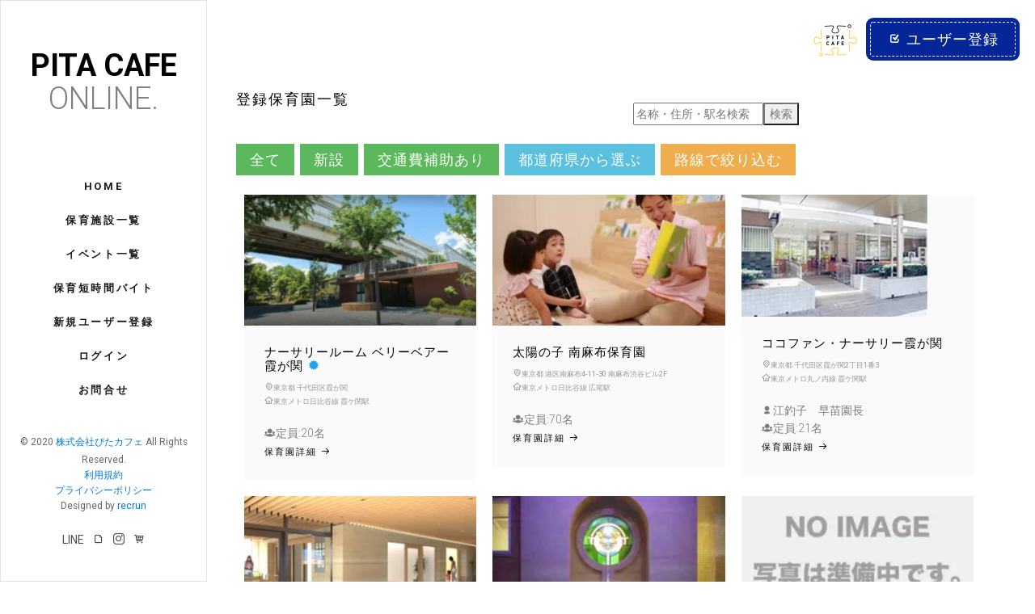

--- FILE ---
content_type: text/html; charset=utf-8
request_url: https://www.pitacafe.online/nurserys/index/?rail=%E6%97%A5%E6%AF%94%E8%B0%B7%E7%B7%9A&page=1&page=1&page=1&page=1
body_size: 84070
content:
<!DOCTYPE html>
<html>





<link crossorigin="anonymous" href="https://cdn.jsdelivr.net/npm/bootstrap@4.6.2/dist/css/bootstrap.min.css" integrity="sha384-xOolHFLEh07PJGoPkLv1IbcEPTNtaed2xpHsD9ESMhqIYd0nLMwNLD69Npy4HI+N" rel="stylesheet">
<script crossorigin="anonymous" integrity="sha384-Fy6S3B9q64WdZWQUiU+q4/2Lc9npb8tCaSX9FK7E8HnRr0Jz8D6OP9dO5Vg3Q9ct" src="https://cdn.jsdelivr.net/npm/bootstrap@4.6.2/dist/js/bootstrap.bundle.min.js"></script>
<head>
  
    <!-- Global site tag (gtag.js) - Google Analytics -->
<script async src="https://www.googletagmanager.com/gtag/js?id=UA-138051280-2"></script>
<script>
  window.dataLayer = window.dataLayer || [];
  function gtag(){dataLayer.push(arguments);}
  gtag('js', new Date());

  gtag('config', 'UA-138051280-2');
</script>

  
  <meta charset="utf-8">
  <meta http-equiv="X-UA-Compatible" content="IE=edge">
	<title>保育学生の就活を支援する【ぴたカフェオンライン】｜求人票や園見学情報</title>
	<meta name="viewport" content="width=device-width, initial-scale=1">
	<meta name="description" content="福岡の保育士支援施設、ぴたカフェの運営する、保育士と保育園のマッチングサービスです。東京や神奈川、埼玉など全国の保育園の紹介、求人情報をみて園見学をリクエストすることができます。">
	<meta name="keywords" content="保育園,保育士,インターン,就職,園見学,就活,就職活動">
	<meta name="author" content="pitacafe">
  <link rel="shortcut icon" href="https://res.cloudinary.com/huzz9q77e/image/upload/v1592921017/fixed/93596929_650949265694726_1884786225357783040_n_pluyi6.png">

  <!-- Place favicon.ico and apple-touch-icon.png in the root directory -->
<!--	<link rel="shortcut icon" href="favicon.ico"> -->
	<link href="https://fonts.googleapis.com/css?family=Roboto:100,300,400,500,700" rel="stylesheet">
  <!-- jquery -->
  <script src="https://ajax.googleapis.com/ajax/libs/jquery/3.4.1/jquery.min.js"></script>
  <!-- bootstrap-datetimepicker -->
  <link href="https://maxcdn.bootstrapcdn.com/bootstrap/4.0.0/css/bootstrap.min.css" rel="stylesheet">
  <script src="https://code.jquery.com/jquery-3.3.1.min.js"></script>
  <script src="https://maxcdn.bootstrapcdn.com/bootstrap/4.0.0/js/bootstrap.min.js"></script>

  <!-- Animate.css -->
	<link rel="stylesheet" href="/static/nurserys/css/animate.86dba2fdf372.css">
	<!-- Icomoon Icon Fonts-->
	<link rel="stylesheet" href="/static/nurserys/css/icomoon.27c5981a62c1.css">
	<!-- Bootstrap  -->
	<link rel="stylesheet" href="/static/nurserys/css/bootstrap.9beb401947df.css">
	<!-- Flexslider  -->
	<link rel="stylesheet" href="/static/nurserys/css/flexslider.05d4fb8a4356.css">
	<!-- Theme style  -->
	<link rel="stylesheet" href="/static/nurserys/css/style.e8aca88e5296.css">

  <!-- slick -->
  <link rel="stylesheet" type="text/css" href="https://cdn.jsdelivr.net/npm/slick-carousel@1.8.1/slick/slick-theme.css"/>
  <link rel="stylesheet" type="text/css" href="https://cdn.jsdelivr.net/npm/slick-carousel@1.8.1/slick/slick.css"/>

	<!-- Modernizr JS -->
	<script src="/static/nurserys/js/modernizr-2.6.2.min.c3076c313368.js"></script>

  <!--cloudinary -->
  <script src="https://cdnjs.cloudflare.com/ajax/libs/cloudinary-core/2.3.0/cloudinary-core-shrinkwrap.min.js"></script>
  <!-- yubinbango -->
  <script src="https://yubinbango.github.io/yubinbango/yubinbango.js" charset="UTF-8"></script>
  <style type="text/css">
  .blog-bg img {
  max-width: 100%;
  height: auto;
  width :auto;
  }
  </style>
  <!-- スムーズスクロール部分の記述 -->
<script>
$(function(){
   // #で始まるアンカーをクリックした場合に処理
   $('a[href^=#]').click(function() {
      // スクロールの速度
      var speed = 400; // ミリ秒
      // アンカーの値取得
      var href= $(this).attr("href");
      // 移動先を取得
      var target = $(href == "#" || href == "" ? 'html' : href);
      // 移動先を数値で取得
      var position = target.offset().top;
      // スムーススクロール
      $('body,html').animate({scrollTop:position}, speed, 'swing');
      return false;
   });
});
</script>
  
  
<!-- KARTE -->
<script type="text/javascript">(function(){var t,e,n,r,i;for(t=function(){var t;return t=[],function(){var e,n,r,i;for(n=["init","start","stop","user","track","action","event","goal","chat","buy","page","view","admin","group","alias","ready","link","form","click","submit","cmd","emit","on","send","css","js","style","option","get","set","collection"],e=function(e){return function(){return t.push([e].concat(Array.prototype.slice.call(arguments,0)))}},r=0,i=[];r<n.length;)t[n[r]]=e(n[r]),i.push(r++)}(),t.init=function(e,n){var r,i;return t.api_key=e,t.options=n||{},i=document.createElement("script"),i.type="text/javascript",i.async=!0,i.charset="utf-8",i.src=t.options.tracker_url||"https://static.karte.io/libs/tracker.js",r=document.getElementsByTagName("script")[0],r.parentNode.insertBefore(i,r)},t},r=window.karte_tracker_names||["tracker"],e=0,n=r.length;e<n;e++)i=r[e],window[i]||(window[i]=t());tracker.init("a51ecb525d6f802059c051ba4cabf218",{})}).call(this);</script>

</head>

<body>
  <div id="fh5co-page">
		<a href="#" class="js-fh5co-nav-toggle fh5co-nav-toggle bg-light" style="padding:15px 20px;"><i></i><br><small>menu</small></a>
		<aside id="fh5co-aside" role="complementary" class="border js-fullheight">

			<h1 id="fh5co-logo"><a href="/">PITA cafe<br><span>ONLINE.</span></a></h1>
			<nav id="fh5co-main-menu" role="navigation">
				<ul>
					<li><a href="/">Home</a></li> <!-- active：class="fh5co-active" -->
					<li><a href="/nurserys/index/">保育施設一覧</a></li>
<!--          <li><a href="/jobs/list/">求人票一覧</a></li> -->
          <li><a href="/event/list/">イベント一覧</a></li>
<!--          <li><a href="/enkatsu/index/">えんカツ！</a></li> -->
          <li><a href="/shortshift/index/">保育短時間バイト</a></li>
<!--          <li><a href="/fieldtrip/index/">夏期保育インターン</a></li> -->
          
            <li><a href="/accounts/signup/">新規ユーザー登録</a></li>
            <li><a href="/accounts/login/">ログイン</a></li>
          

          
            <li><a href="/contact/">お問合せ</a></li>
          

				</ul>
			</nav>

			<div class="fh5co-footer">
				<p><small>&copy; 2020 <a href="/accounts/company/">株式会社ぴたカフェ</a> All Rights Reserved.</span><span><a href="/accounts/termsofservice/">利用規約</a></span> <span><a href="/accounts/privacy/">プライバシーポリシー</a></span> <span>Designed by <a href="https://www.recrun.net/" target="_blank">recrun</a> </span></small></p>
				<ul>
          <li><a href="https://lin.ee/9aaP71a">LINE</a></li>
					<li><a href="https://note.com/pitacafe"><i class="icon-document"></i></a></li>
					<li><a href="https://www.instagram.com/pitacafe_official/"><i class="icon-instagram"></i></a></li>
					<li><a href="https://pitacafe.thebase.in/"><i class="icon-shopping-cart"></i></a></li>
				</ul>
			</div>

		</aside>

    <div id="fh5co-main">
      <div class="">
        <!-- message -->
        

        <header class="text-right" style="height:65px; margin:10px; padding:10px;">
          <img src="https://res.cloudinary.com/huzz9q77e/image/upload/c_scale,h_120/v1592921017/fixed/93596929_650949265694726_1884786225357783040_n_pluyi6.png" alt="" style="margin:0 10px" height="60">

          
            <a class="btn btn-primary btn-demo popup-vimeo" href="/accounts/signup/"> <i class="icon-input-checked"></i> ユーザー登録</a>
          

        </header>

          


<script src="/static/cloudinary/js/jquery.ui.widget.3d0f0f5ca5d8.js" type="text/javascript"></script>
<script src="/static/cloudinary/js/jquery.iframe-transport.f371e8d9f573.js" type="text/javascript"></script>
<script src="/static/cloudinary/js/jquery.fileupload.4bfd85460689.js" type="text/javascript"></script>
<script src="/static/cloudinary/js/jquery.cloudinary.22e7276c8dec.js" type="text/javascript"></script>



<script type='text/javascript'>
  $.cloudinary.config({"api_key": "474462963726564", "cloud_name": "huzz9q77e"});
</script>




<div class="fh5co-narrow-content" style="padding-top:2em;">
  <div class="row">
      <h2 class="fh5co-heading animate-box col-md-6" data-animate-effect="fadeInLeft">登録保育園一覧
        <!----></h2>
      <form action="/nurserys/index/" method="GET" class="form-inline col-md-6 animate-box" data-animate-effect="fadeInLeft">
         <input class="" type="text" name="quick" placeholder="名称・住所・駅名検索">
         <button class="" type="submit">検索</button>
      </form>
      <div class="col-12 heading-section animate-box" data-animate-effect="fadeInLeft" style="padding:10px 15px;">
        <a href="/nurserys/index/" class="btn btn-success btn-sm">全て</a>
        <a href="?rail=%E6%97%A5%E6%AF%94%E8%B0%B7%E7%B7%9A&amp;page=1&amp;page=1&amp;page=1&amp;page=1&amp;is_new=True&page=1" class="btn btn-success btn-sm ">新設</a>
        <a href="?rail=%E6%97%A5%E6%AF%94%E8%B0%B7%E7%B7%9A&amp;page=1&amp;page=1&amp;page=1&amp;page=1&amp;has_subsidy=True&page=1" class="btn btn-success btn-sm ">交通費補助あり</a>
<!--        <a href="?rail=%E6%97%A5%E6%AF%94%E8%B0%B7%E7%B7%9A&amp;page=1&amp;page=1&amp;page=1&amp;page=1&amp;like_it=True&page=1" class="btn btn-success ">IT導入に積極的</a> -->
        
          <a class="btn btn-info btn-sm" href="#prefecture">都道府県から選ぶ</a>
        
        <a class="btn btn-warning btn-sm" href="#raillines">路線で絞り込む</a>
      </div>
    </div>

    <div class="row col-12">
      
        


<div class="col-md-4 col-sm-6 col-padding animate-box" data-animate-effect="fadeInLeft">
  <div class="blog-entry">
    <a href="/nurserys/775/" class="blog-img">
      
        <img class="cld-responsive" data-src="https://res.cloudinary.com/huzz9q77e/image/upload/ar_16:9,c_lfill,f_auto,w_auto/v1620460851/recrun/main/ir1eyto70ie2pahynxkz.png"/>
      
    </a>
    <div class="desc">
      <h3><a href="/nurserys/775/">ナーサリールーム ベリーベアー霞が関</a>
        <i class="icon-starburst" style="color:#1DA1F2;"></i>
        <!--<small style="color:red;">求人中‼︎</small> --></h3>

        <span style="letter-spacing: 0px;">
          
            <i class="icon-location-outline"></i><small>東京都 千代田区霞が関</small><br>
          
          
            <i class="icon-home-outline"></i><small>東京メトロ日比谷線 霞ケ関駅</small>
          
        </span>

<!--        
          <i class="icon-phone"></i>03-6454-0190<br>
         -->
        
        
          <i class="icon-group"></i>定員:20名<br>
        
        <div>
          
          
  <!--         -->
          
        </div>

      <a href="/nurserys/775/" class="lead">保育園詳細 <i class="icon-arrow-right3"></i></a>
    </div>
  </div>
</div>

      
        


<div class="col-md-4 col-sm-6 col-padding animate-box" data-animate-effect="fadeInLeft">
  <div class="blog-entry">
    <a href="/nurserys/933/" class="blog-img">
      
        <img class="cld-responsive" data-src="https://res.cloudinary.com/huzz9q77e/image/upload/ar_16:9,c_lfill,f_auto,w_auto/v1674634694/recrun/main/c671lruorrnhehljmkp3.jpg"/>
      
    </a>
    <div class="desc">
      <h3><a href="/nurserys/933/">太陽の子 南麻布保育園</a>
        
        </h3>

        <span style="letter-spacing: 0px;">
          
            <i class="icon-location-outline"></i><small>東京都 港区南麻布4-11-30 南麻布渋谷ビル2F</small><br>
          
          
            <i class="icon-home-outline"></i><small>東京メトロ日比谷線 広尾駅</small>
          
        </span>

<!--        
          <i class="icon-phone"></i>03-5488-8070<br>
         -->
        
        
          <i class="icon-group"></i>定員:70名<br>
        
        <div>
          
          
  <!--         -->
          
        </div>

      <a href="/nurserys/933/" class="lead">保育園詳細 <i class="icon-arrow-right3"></i></a>
    </div>
  </div>
</div>

      
        


<div class="col-md-4 col-sm-6 col-padding animate-box" data-animate-effect="fadeInLeft">
  <div class="blog-entry">
    <a href="/nurserys/640/" class="blog-img">
      
        <img class="cld-responsive" data-src="https://res.cloudinary.com/huzz9q77e/image/upload/ar_16:9,c_lfill,f_auto,w_auto/v1603172757/recrun/main/lp4henz7sv7ckznadqeo.png"/>
      
    </a>
    <div class="desc">
      <h3><a href="/nurserys/640/">ココファン・ナーサリー霞が関</a>
        
        <!--<small style="color:red;">求人中‼︎</small> --></h3>

        <span style="letter-spacing: 0px;">
          
            <i class="icon-location-outline"></i><small>東京都 千代田区霞が関2丁目1番3</small><br>
          
          
            <i class="icon-home-outline"></i><small>東京メトロ丸ノ内線 霞ケ関駅</small>
          
        </span>

<!--        
          <i class="icon-phone"></i>03-3519-4465<br>
         -->
        
          <i class="icon-user"></i>江釣子　早苗園長<br>
        
        
          <i class="icon-group"></i>定員:21名<br>
        
        <div>
          
          
  <!--         -->
          
        </div>

      <a href="/nurserys/640/" class="lead">保育園詳細 <i class="icon-arrow-right3"></i></a>
    </div>
  </div>
</div>

      
        


<div class="col-md-4 col-sm-6 col-padding animate-box" data-animate-effect="fadeInLeft">
  <div class="blog-entry">
    <a href="/nurserys/658/" class="blog-img">
      
        <img class="cld-responsive" data-src="https://res.cloudinary.com/huzz9q77e/image/upload/ar_16:9,c_lfill,f_auto,w_auto/v1603258810/recrun/main/ivauglm5u83mz2lpifhm.png"/>
      
    </a>
    <div class="desc">
      <h3><a href="/nurserys/658/">茶々だいかんやま保育園</a>
        
        <!--<small style="color:red;">求人中‼︎</small> --></h3>

        <span style="letter-spacing: 0px;">
          
            <i class="icon-location-outline"></i><small>東京都 渋谷区恵比寿西2-13-5</small><br>
          
          
            <i class="icon-home-outline"></i><small>東京メトロ日比谷線 恵比寿駅</small>
          
        </span>

<!--        
          <i class="icon-phone"></i>03-6380-2395<br>
         -->
        
        
          <i class="icon-group"></i>定員:113名<br>
        
        <div>
          
            <a href="/nurserys/index/?rail=%E6%97%A5%E6%AF%94%E8%B0%B7%E7%B7%9A&amp;page=1&amp;page=1&amp;page=1&amp;page=1&amp;is_new=True&page=1"><small class="custom-tag"><i class="icon-star-outline"></i>新設</small></a>
          
          
  <!--         -->
          
        </div>

      <a href="/nurserys/658/" class="lead">保育園詳細 <i class="icon-arrow-right3"></i></a>
    </div>
  </div>
</div>

      
        


<div class="col-md-4 col-sm-6 col-padding animate-box" data-animate-effect="fadeInLeft">
  <div class="blog-entry">
    <a href="/nurserys/683/" class="blog-img">
      
        <img class="cld-responsive" data-src="https://res.cloudinary.com/huzz9q77e/image/upload/ar_16:9,c_lfill,f_auto,w_auto/v1603774525/recrun/main/gpsoporwg3axdz5izbjn.png"/>
      
    </a>
    <div class="desc">
      <h3><a href="/nurserys/683/">中目黒園</a>
        
        <!--<small style="color:red;">求人中‼︎</small> --></h3>

        <span style="letter-spacing: 0px;">
          
            <i class="icon-location-outline"></i><small>東京都 目黒区上目黒2-44-23</small><br>
          
          
            <i class="icon-home-outline"></i><small>東京メトロ日比谷線 中目黒駅</small>
          
        </span>

<!--        
          <i class="icon-phone"></i>03-3794-0673<br>
         -->
        
          <i class="icon-user"></i>大澤　珠実園長<br>
        
        
          <i class="icon-group"></i>定員:40名<br>
        
        <div>
          
          
  <!--         -->
          
        </div>

      <a href="/nurserys/683/" class="lead">保育園詳細 <i class="icon-arrow-right3"></i></a>
    </div>
  </div>
</div>

      
        


<div class="col-md-4 col-sm-6 col-padding animate-box" data-animate-effect="fadeInLeft">
  <div class="blog-entry">
    <a href="/nurserys/729/" class="blog-img">
      
        <img class="cld-responsive" data-src="https://res.cloudinary.com/huzz9q77e/image/upload/ar_16:9,c_lfill,f_auto,w_auto/v1/fixed/noimage_ucmo6m.jpg"/>
      
    </a>
    <div class="desc">
      <h3><a href="/nurserys/729/">岩本町ちとせ保育園（仮称）</a>
        
        <!--<small style="color:red;">求人中‼︎</small> --></h3>

        <span style="letter-spacing: 0px;">
          
            <i class="icon-location-outline"></i><small>東京都 千代田区岩本町2丁目</small><br>
          
          
            <i class="icon-home-outline"></i><small>都営新宿線 岩本町駅</small>
          
        </span>

<!--         -->
        
        
          <i class="icon-group"></i>定員:108名<br>
        
        <div>
          
            <a href="/nurserys/index/?rail=%E6%97%A5%E6%AF%94%E8%B0%B7%E7%B7%9A&amp;page=1&amp;page=1&amp;page=1&amp;page=1&amp;is_new=True&page=1"><small class="custom-tag"><i class="icon-star-outline"></i>新設</small></a>
          
          
  <!--         -->
          
        </div>

      <a href="/nurserys/729/" class="lead">保育園詳細 <i class="icon-arrow-right3"></i></a>
    </div>
  </div>
</div>

      
        


<div class="col-md-4 col-sm-6 col-padding animate-box" data-animate-effect="fadeInLeft">
  <div class="blog-entry">
    <a href="/nurserys/748/" class="blog-img">
      
        <img class="cld-responsive" data-src="https://res.cloudinary.com/huzz9q77e/image/upload/ar_16:9,c_lfill,f_auto,w_auto/v1606281701/recrun/main/a4fffmxbfbiffhd2rcoh.png"/>
      
    </a>
    <div class="desc">
      <h3><a href="/nurserys/748/">中目黒ちとせ保育園</a>
        
        <!--<small style="color:red;">求人中‼︎</small> --></h3>

        <span style="letter-spacing: 0px;">
          
            <i class="icon-location-outline"></i><small>東京都 目黒区上目黒2丁目10−9</small><br>
          
          
            <i class="icon-home-outline"></i><small>東京メトロ日比谷線 中目黒駅</small>
          
        </span>

<!--        
          <i class="icon-phone"></i>03-3793-7511<br>
         -->
        
          <i class="icon-user"></i>河村　美雪園長<br>
        
        
          <i class="icon-group"></i>定員:60名<br>
        
        <div>
          
          
  <!--         -->
          
        </div>

      <a href="/nurserys/748/" class="lead">保育園詳細 <i class="icon-arrow-right3"></i></a>
    </div>
  </div>
</div>

      
        


<div class="col-md-4 col-sm-6 col-padding animate-box" data-animate-effect="fadeInLeft">
  <div class="blog-entry">
    <a href="/nurserys/747/" class="blog-img">
      
        <img class="cld-responsive" data-src="https://res.cloudinary.com/huzz9q77e/image/upload/ar_16:9,c_lfill,f_auto,w_auto/v1606281481/recrun/main/umsz3xdrljswor5xtt8z.png"/>
      
    </a>
    <div class="desc">
      <h3><a href="/nurserys/747/">渋谷東ちとせ保育園</a>
        
        <!--<small style="color:red;">求人中‼︎</small> --></h3>

        <span style="letter-spacing: 0px;">
          
            <i class="icon-location-outline"></i><small>東京都 渋谷区東4丁目7−8</small><br>
          
          
            <i class="icon-home-outline"></i><small>東京メトロ日比谷線 恵比寿駅</small>
          
        </span>

<!--        
          <i class="icon-phone"></i>03-3486-3180<br>
         -->
        
          <i class="icon-user"></i>竹田　まなみ園長<br>
        
        
          <i class="icon-group"></i>定員:90名<br>
        
        <div>
          
          
  <!--         -->
          
        </div>

      <a href="/nurserys/747/" class="lead">保育園詳細 <i class="icon-arrow-right3"></i></a>
    </div>
  </div>
</div>

      
        


<div class="col-md-4 col-sm-6 col-padding animate-box" data-animate-effect="fadeInLeft">
  <div class="blog-entry">
    <a href="/nurserys/840/" class="blog-img">
      
        <img class="cld-responsive" data-src="https://res.cloudinary.com/huzz9q77e/image/upload/ar_16:9,c_lfill,f_auto,w_auto/v1663740768/recrun/main/ngwrhhsxeu5nnrmmrh4k.jpg"/>
      
    </a>
    <div class="desc">
      <h3><a href="/nurserys/840/">台東区立たいとうこども園</a>
        
        </h3>

        <span style="letter-spacing: 0px;">
          
            <i class="icon-location-outline"></i><small>東京都 台東区下谷3丁目1番12号</small><br>
          
          
            <i class="icon-home-outline"></i><small>東京メトロ日比谷線 入谷駅</small>
          
        </span>

<!--        
          <i class="icon-phone"></i>03-3876-3401<br>
         -->
        
          <i class="icon-user"></i>石田　安方園長<br>
        
        
          <i class="icon-group"></i>定員:161名<br>
        
        <div>
          
          
  <!--         -->
          
        </div>

      <a href="/nurserys/840/" class="lead">保育園詳細 <i class="icon-arrow-right3"></i></a>
    </div>
  </div>
</div>

      
        


<div class="col-md-4 col-sm-6 col-padding animate-box" data-animate-effect="fadeInLeft">
  <div class="blog-entry">
    <a href="/nurserys/937/" class="blog-img">
      
        <img class="cld-responsive" data-src="https://res.cloudinary.com/huzz9q77e/image/upload/ar_16:9,c_lfill,f_auto,w_auto/v1674705362/recrun/main/ggmophx8re4me2hdysij.jpg"/>
      
    </a>
    <div class="desc">
      <h3><a href="/nurserys/937/">太陽の子 わかば保育園</a>
        
        </h3>

        <span style="letter-spacing: 0px;">
          
            <i class="icon-location-outline"></i><small>東京都 荒川区南千住5-44-16</small><br>
          
          
            <i class="icon-home-outline"></i><small>JR常磐線快速 南千住駅</small>
          
        </span>

<!--        
          <i class="icon-phone"></i>03-5615-0277<br>
         -->
        
        
          <i class="icon-group"></i>定員:25名<br>
        
        <div>
          
          
  <!--         -->
          
        </div>

      <a href="/nurserys/937/" class="lead">保育園詳細 <i class="icon-arrow-right3"></i></a>
    </div>
  </div>
</div>

      
        


<div class="col-md-4 col-sm-6 col-padding animate-box" data-animate-effect="fadeInLeft">
  <div class="blog-entry">
    <a href="/nurserys/938/" class="blog-img">
      
        <img class="cld-responsive" data-src="https://res.cloudinary.com/huzz9q77e/image/upload/ar_16:9,c_lfill,f_auto,w_auto/v1674705223/recrun/main/fxl5zjjd7ou5iqbpoidc.jpg"/>
      
    </a>
    <div class="desc">
      <h3><a href="/nurserys/938/">台東区立 北上野保育室</a>
        
        </h3>

        <span style="letter-spacing: 0px;">
          
            <i class="icon-location-outline"></i><small>東京都 台東区北上野2-24-13</small><br>
          
          
            <i class="icon-home-outline"></i><small>東京メトロ日比谷線 入谷駅</small>
          
        </span>

<!--        
          <i class="icon-phone"></i>03-5246-4002<br>
         -->
        
        
          <i class="icon-group"></i>定員:106名<br>
        
        <div>
          
          
  <!--         -->
          
        </div>

      <a href="/nurserys/938/" class="lead">保育園詳細 <i class="icon-arrow-right3"></i></a>
    </div>
  </div>
</div>

      
        


<div class="col-md-4 col-sm-6 col-padding animate-box" data-animate-effect="fadeInLeft">
  <div class="blog-entry">
    <a href="/nurserys/964/" class="blog-img">
      
        <img class="cld-responsive" data-src="https://res.cloudinary.com/huzz9q77e/image/upload/ar_16:9,c_lfill,f_auto,w_auto/v1675154025/recrun/main/v2zdswmwq73jtovhaqii.jpg"/>
      
    </a>
    <div class="desc">
      <h3><a href="/nurserys/964/">太陽の子 新川保育園</a>
        
        </h3>

        <span style="letter-spacing: 0px;">
          
            <i class="icon-location-outline"></i><small>東京都 中央区新川1-24-1</small><br>
          
          
            <i class="icon-home-outline"></i><small>東京メトロ東西線 茅場町駅</small>
          
        </span>

<!--        
          <i class="icon-phone"></i>03-6222-6611<br>
         -->
        
        
          <i class="icon-group"></i>定員:95名<br>
        
        <div>
          
          
  <!--         -->
          
        </div>

      <a href="/nurserys/964/" class="lead">保育園詳細 <i class="icon-arrow-right3"></i></a>
    </div>
  </div>
</div>

      
        


<div class="col-md-4 col-sm-6 col-padding animate-box" data-animate-effect="fadeInLeft">
  <div class="blog-entry">
    <a href="/nurserys/886/" class="blog-img">
      
        <img class="cld-responsive" data-src="https://res.cloudinary.com/huzz9q77e/image/upload/ar_16:9,c_lfill,f_auto,w_auto/v1673336030/recrun/main/kspyva1ypecxwvqs9ofh.jpg"/>
      
    </a>
    <div class="desc">
      <h3><a href="/nurserys/886/">企業主導型　MIRAIterrace</a>
        
        </h3>

        <span style="letter-spacing: 0px;">
          
            <i class="icon-location-outline"></i><small>東京都 中央区築地６丁目１９番２０号ニチレイ東銀座ビル2階</small><br>
          
          
            <i class="icon-home-outline"></i><small>日比谷線 築地駅駅</small>
          
        </span>

<!--        
          <i class="icon-phone"></i>03-6226-5481<br>
         -->
        
        
          <i class="icon-group"></i>定員:32名<br>
        
        <div>
          
          
  <!--         -->
          
        </div>

      <a href="/nurserys/886/" class="lead">保育園詳細 <i class="icon-arrow-right3"></i></a>
    </div>
  </div>
</div>

      
        


<div class="col-md-4 col-sm-6 col-padding animate-box" data-animate-effect="fadeInLeft">
  <div class="blog-entry">
    <a href="/nurserys/78/" class="blog-img">
      
        <img class="cld-responsive" data-src="https://res.cloudinary.com/huzz9q77e/image/upload/ar_16:9,c_lfill,f_auto,w_auto/v1/fixed/noimage_ucmo6m.jpg"/>
      
    </a>
    <div class="desc">
      <h3><a href="/nurserys/78/">うぃず南千住駅前保育園</a>
        
        <!--<small style="color:red;">求人中‼︎</small> --></h3>

        <span style="letter-spacing: 0px;">
          
            <i class="icon-location-outline"></i><small>東京都 荒川区南千住5-23-14</small><br>
          
          
            <i class="icon-home-outline"></i><small>JR常磐線快速 南千住駅</small>
          
        </span>

<!--        
          <i class="icon-phone"></i>03-6806-7812<br>
         -->
        
        
          <i class="icon-group"></i>定員:60名<br>
        
        <div>
          
          
            <a href="/nurserys/index/?rail=%E6%97%A5%E6%AF%94%E8%B0%B7%E7%B7%9A&amp;page=1&amp;page=1&amp;page=1&amp;page=1&amp;has_subsidy=True&page=1"><small class="custom-tag"><i class="icon-plane-outline"></i>交通費補助あり</small></a>
          
  <!--         -->
          
        </div>

      <a href="/nurserys/78/" class="lead">保育園詳細 <i class="icon-arrow-right3"></i></a>
    </div>
  </div>
</div>

      
        


<div class="col-md-4 col-sm-6 col-padding animate-box" data-animate-effect="fadeInLeft">
  <div class="blog-entry">
    <a href="/nurserys/222/" class="blog-img">
      
        <img class="cld-responsive" data-src="https://res.cloudinary.com/huzz9q77e/image/upload/ar_16:9,c_lfill,f_auto,w_auto/v1596933406/recrun/main/vrjuksrgfnxsjdv5crxk.jpg"/>
      
    </a>
    <div class="desc">
      <h3><a href="/nurserys/222/">グローバルキッズ虎ノ門保育園</a>
        
        <!--<small style="color:red;">求人中‼︎</small> --></h3>

        <span style="letter-spacing: 0px;">
          
            <i class="icon-location-outline"></i><small>東京都 港区虎ノ門3-19-13</small><br>
          
          
            <i class="icon-home-outline"></i><small>東京メトロ日比谷線 神谷町駅</small>
          
        </span>

<!--        
          <i class="icon-phone"></i>03-5473-7668<br>
         -->
        
        
          <i class="icon-group"></i>定員:56名<br>
        
        <div>
          
          
            <a href="/nurserys/index/?rail=%E6%97%A5%E6%AF%94%E8%B0%B7%E7%B7%9A&amp;page=1&amp;page=1&amp;page=1&amp;page=1&amp;has_subsidy=True&page=1"><small class="custom-tag"><i class="icon-plane-outline"></i>交通費補助あり</small></a>
          
  <!--         -->
          
        </div>

      <a href="/nurserys/222/" class="lead">保育園詳細 <i class="icon-arrow-right3"></i></a>
    </div>
  </div>
</div>

      
        


<div class="col-md-4 col-sm-6 col-padding animate-box" data-animate-effect="fadeInLeft">
  <div class="blog-entry">
    <a href="/nurserys/252/" class="blog-img">
      
        <img class="cld-responsive" data-src="https://res.cloudinary.com/huzz9q77e/image/upload/ar_16:9,c_lfill,f_auto,w_auto/v1597113114/recrun/main/ckwgwrgdxwyuo4bmtu5e.jpg"/>
      
    </a>
    <div class="desc">
      <h3><a href="/nurserys/252/">グローバルキッズ新川園</a>
        
        <!--<small style="color:red;">求人中‼︎</small> --></h3>

        <span style="letter-spacing: 0px;">
          
            <i class="icon-location-outline"></i><small>東京都 中央区新川2-16-10</small><br>
          
          
            <i class="icon-home-outline"></i><small>東京メトロ日比谷線 茅場町駅</small>
          
        </span>

<!--        
          <i class="icon-phone"></i>03-3553-4141<br>
         -->
        
        
          <i class="icon-group"></i>定員:40名<br>
        
        <div>
          
          
            <a href="/nurserys/index/?rail=%E6%97%A5%E6%AF%94%E8%B0%B7%E7%B7%9A&amp;page=1&amp;page=1&amp;page=1&amp;page=1&amp;has_subsidy=True&page=1"><small class="custom-tag"><i class="icon-plane-outline"></i>交通費補助あり</small></a>
          
  <!--         -->
          
        </div>

      <a href="/nurserys/252/" class="lead">保育園詳細 <i class="icon-arrow-right3"></i></a>
    </div>
  </div>
</div>

      
    </div>

    

    <div class="fh5co-narrow-content" id="prefecture">
      <h2 class="fh5co-heading animate-box" data-animate-effect="fadeInLeft">都道府県から選ぶ</h2>
      <div class="row row-bottom-padded-md">
        
          <p class="fh5co-heading animate-box col-3" data-animate-effect="fadeInLeft"><a href="/nurserys/index/?quick=北海道">北海道</a></p>
        
          <p class="fh5co-heading animate-box col-3" data-animate-effect="fadeInLeft"><a href="/nurserys/index/?quick=岩手県">岩手県</a></p>
        
          <p class="fh5co-heading animate-box col-3" data-animate-effect="fadeInLeft"><a href="/nurserys/index/?quick=宮城県">宮城県</a></p>
        
          <p class="fh5co-heading animate-box col-3" data-animate-effect="fadeInLeft"><a href="/nurserys/index/?quick=山形県">山形県</a></p>
        
          <p class="fh5co-heading animate-box col-3" data-animate-effect="fadeInLeft"><a href="/nurserys/index/?quick=福島県">福島県</a></p>
        
          <p class="fh5co-heading animate-box col-3" data-animate-effect="fadeInLeft"><a href="/nurserys/index/?quick=茨城県">茨城県</a></p>
        
          <p class="fh5co-heading animate-box col-3" data-animate-effect="fadeInLeft"><a href="/nurserys/index/?quick=群馬県">群馬県</a></p>
        
          <p class="fh5co-heading animate-box col-3" data-animate-effect="fadeInLeft"><a href="/nurserys/index/?quick=埼玉県">埼玉県</a></p>
        
          <p class="fh5co-heading animate-box col-3" data-animate-effect="fadeInLeft"><a href="/nurserys/index/?quick=千葉県">千葉県</a></p>
        
          <p class="fh5co-heading animate-box col-3" data-animate-effect="fadeInLeft"><a href="/nurserys/index/?quick=東京都">東京都</a></p>
        
          <p class="fh5co-heading animate-box col-3" data-animate-effect="fadeInLeft"><a href="/nurserys/index/?quick=神奈川県">神奈川県</a></p>
        
          <p class="fh5co-heading animate-box col-3" data-animate-effect="fadeInLeft"><a href="/nurserys/index/?quick=愛知県">愛知県</a></p>
        
          <p class="fh5co-heading animate-box col-3" data-animate-effect="fadeInLeft"><a href="/nurserys/index/?quick=大阪府">大阪府</a></p>
        
          <p class="fh5co-heading animate-box col-3" data-animate-effect="fadeInLeft"><a href="/nurserys/index/?quick=兵庫県">兵庫県</a></p>
        
          <p class="fh5co-heading animate-box col-3" data-animate-effect="fadeInLeft"><a href="/nurserys/index/?quick=奈良県">奈良県</a></p>
        
          <p class="fh5co-heading animate-box col-3" data-animate-effect="fadeInLeft"><a href="/nurserys/index/?quick=岡山県">岡山県</a></p>
        
          <p class="fh5co-heading animate-box col-3" data-animate-effect="fadeInLeft"><a href="/nurserys/index/?quick=広島県">広島県</a></p>
        
          <p class="fh5co-heading animate-box col-3" data-animate-effect="fadeInLeft"><a href="/nurserys/index/?quick=愛媛県">愛媛県</a></p>
        
          <p class="fh5co-heading animate-box col-3" data-animate-effect="fadeInLeft"><a href="/nurserys/index/?quick=福岡県">福岡県</a></p>
        
          <p class="fh5co-heading animate-box col-3" data-animate-effect="fadeInLeft"><a href="/nurserys/index/?quick=佐賀県">佐賀県</a></p>
        
          <p class="fh5co-heading animate-box col-3" data-animate-effect="fadeInLeft"><a href="/nurserys/index/?quick=長崎県">長崎県</a></p>
        
          <p class="fh5co-heading animate-box col-3" data-animate-effect="fadeInLeft"><a href="/nurserys/index/?quick=熊本県">熊本県</a></p>
        
          <p class="fh5co-heading animate-box col-3" data-animate-effect="fadeInLeft"><a href="/nurserys/index/?quick=大分県">大分県</a></p>
        
          <p class="fh5co-heading animate-box col-3" data-animate-effect="fadeInLeft"><a href="/nurserys/index/?quick=宮崎県">宮崎県</a></p>
        
          <p class="fh5co-heading animate-box col-3" data-animate-effect="fadeInLeft"><a href="/nurserys/index/?quick=沖縄県">沖縄県</a></p>
        
      </div>
    </div>

    <div class="fh5co-narrow-content" id="raillines">
      <h2 class="fh5co-heading">路線から選ぶ</h2>
      <div class="row row-bottom-padded-md">
        
          <p class="fh5co-heading col-3" style="letter-spacing:0px; line-height:1;"><a href="?rail=JR%E7%AD%91%E8%82%A5%E6%9D%B1%E7%B7%9A&amp;page=1&amp;page=1&amp;page=1&amp;page=1&page=1">
            <small><small>JR筑肥東線(41)</small></small>
          </a></p>
        
          <p class="fh5co-heading col-3" style="letter-spacing:0px; line-height:1;"><a href="?rail=%E7%A6%8F%E5%B2%A1%E5%B8%82%E4%B8%83%E9%9A%88%E7%B7%9A&amp;page=1&amp;page=1&amp;page=1&amp;page=1&page=1">
            <small><small>福岡市七隈線(40)</small></small>
          </a></p>
        
          <p class="fh5co-heading col-3" style="letter-spacing:0px; line-height:1;"><a href="?rail=JR%E4%BA%AC%E6%B5%9C%E6%9D%B1%E5%8C%97%E7%B7%9A&amp;page=1&amp;page=1&amp;page=1&amp;page=1&page=1">
            <small><small>JR京浜東北線(38)</small></small>
          </a></p>
        
          <p class="fh5co-heading col-3" style="letter-spacing:0px; line-height:1;"><a href="?rail=%E5%B0%8F%E7%94%B0%E6%80%A5%E5%B0%8F%E7%94%B0%E5%8E%9F%E7%B7%9A&amp;page=1&amp;page=1&amp;page=1&amp;page=1&page=1">
            <small><small>小田急小田原線(37)</small></small>
          </a></p>
        
          <p class="fh5co-heading col-3" style="letter-spacing:0px; line-height:1;"><a href="?rail=%E9%83%BD%E5%96%B6%E5%A4%A7%E6%B1%9F%E6%88%B8%E7%B7%9A&amp;page=1&amp;page=1&amp;page=1&amp;page=1&page=1">
            <small><small>都営大江戸線(32)</small></small>
          </a></p>
        
          <p class="fh5co-heading col-3" style="letter-spacing:0px; line-height:1;"><a href="?rail=%E6%9D%B1%E6%80%A5%E7%94%B0%E5%9C%92%E9%83%BD%E5%B8%82%E7%B7%9A&amp;page=1&amp;page=1&amp;page=1&amp;page=1&page=1">
            <small><small>東急田園都市線(30)</small></small>
          </a></p>
        
          <p class="fh5co-heading col-3" style="letter-spacing:0px; line-height:1;"><a href="?rail=%E4%BA%AC%E6%B5%9C%E6%80%A5%E8%A1%8C%E6%9C%AC%E7%B7%9A&amp;page=1&amp;page=1&amp;page=1&amp;page=1&page=1">
            <small><small>京浜急行本線(29)</small></small>
          </a></p>
        
          <p class="fh5co-heading col-3" style="letter-spacing:0px; line-height:1;"><a href="?rail=%E6%9D%B1%E6%AD%A6%E6%9D%B1%E4%B8%8A%E6%9C%AC%E7%B7%9A&amp;page=1&amp;page=1&amp;page=1&amp;page=1&page=1">
            <small><small>東武東上本線(28)</small></small>
          </a></p>
        
          <p class="fh5co-heading col-3" style="letter-spacing:0px; line-height:1;"><a href="?rail=JR%E4%B8%AD%E5%A4%AE%E7%B7%9A&amp;page=1&amp;page=1&amp;page=1&amp;page=1&page=1">
            <small><small>JR中央線(26)</small></small>
          </a></p>
        
          <p class="fh5co-heading col-3" style="letter-spacing:0px; line-height:1;"><a href="?rail=%E7%A6%8F%E5%B2%A1%E5%B8%82%E7%A9%BA%E6%B8%AF%E7%B7%9A&amp;page=1&amp;page=1&amp;page=1&amp;page=1&page=1">
            <small><small>福岡市空港線(25)</small></small>
          </a></p>
        
          <p class="fh5co-heading col-3" style="letter-spacing:0px; line-height:1;"><a href="?rail=%E6%9D%B1%E6%80%A5%E6%9D%B1%E6%A8%AA%E7%B7%9A&amp;page=1&amp;page=1&amp;page=1&amp;page=1&page=1">
            <small><small>東急東横線(24)</small></small>
          </a></p>
        
          <p class="fh5co-heading col-3" style="letter-spacing:0px; line-height:1;"><a href="?rail=%E9%83%BD%E5%96%B6%E6%96%B0%E5%AE%BF%E7%B7%9A&amp;page=1&amp;page=1&amp;page=1&amp;page=1&page=1">
            <small><small>都営新宿線(24)</small></small>
          </a></p>
        
          <p class="fh5co-heading col-3" style="letter-spacing:0px; line-height:1;"><a href="?rail=%E6%9D%B1%E4%BA%AC%E3%83%A1%E3%83%88%E3%83%AD%E6%9D%B1%E8%A5%BF%E7%B7%9A&amp;page=1&amp;page=1&amp;page=1&amp;page=1&page=1">
            <small><small>東京メトロ東西線(23)</small></small>
          </a></p>
        
          <p class="fh5co-heading col-3" style="letter-spacing:0px; line-height:1;"><a href="?rail=%E4%BA%AC%E7%8E%8B%E7%B7%9A&amp;page=1&amp;page=1&amp;page=1&amp;page=1&page=1">
            <small><small>京王線(22)</small></small>
          </a></p>
        
          <p class="fh5co-heading col-3" style="letter-spacing:0px; line-height:1;"><a href="?rail=JR%E9%B9%BF%E5%85%90%E5%B3%B6%E6%9C%AC%E7%B7%9A&amp;page=1&amp;page=1&amp;page=1&amp;page=1&page=1">
            <small><small>JR鹿児島本線(22)</small></small>
          </a></p>
        
          <p class="fh5co-heading col-3" style="letter-spacing:0px; line-height:1;"><a href="?rail=%E8%A5%BF%E9%89%84%E8%B2%9D%E5%A1%9A%E7%B7%9A&amp;page=1&amp;page=1&amp;page=1&amp;page=1&page=1">
            <small><small>西鉄貝塚線(21)</small></small>
          </a></p>
        
          <p class="fh5co-heading col-3" style="letter-spacing:0px; line-height:1;"><a href="?rail=JR%E6%AD%A6%E8%94%B5%E9%87%8E%E7%B7%9A&amp;page=1&amp;page=1&amp;page=1&amp;page=1&page=1">
            <small><small>JR武蔵野線(20)</small></small>
          </a></p>
        
          <p class="fh5co-heading col-3" style="letter-spacing:0px; line-height:1;"><a href="?rail=JR%E9%A6%99%E6%A4%8E%E7%B7%9A&amp;page=1&amp;page=1&amp;page=1&amp;page=1&page=1">
            <small><small>JR香椎線(19)</small></small>
          </a></p>
        
          <p class="fh5co-heading col-3" style="letter-spacing:0px; line-height:1;"><a href="?rail=%E8%A5%BF%E6%AD%A6%E6%96%B0%E5%AE%BF%E7%B7%9A&amp;page=1&amp;page=1&amp;page=1&amp;page=1&page=1">
            <small><small>西武新宿線(19)</small></small>
          </a></p>
        
          <p class="fh5co-heading col-3" style="letter-spacing:0px; line-height:1;"><a href="?rail=%E8%A5%BF%E6%AD%A6%E6%B1%A0%E8%A2%8B%E7%B7%9A&amp;page=1&amp;page=1&amp;page=1&amp;page=1&page=1">
            <small><small>西武池袋線(18)</small></small>
          </a></p>
        
          <p class="fh5co-heading col-3" style="letter-spacing:0px; line-height:1;"><a href="?rail=%E4%BA%AC%E6%88%90%E6%9C%AC%E7%B7%9A&amp;page=1&amp;page=1&amp;page=1&amp;page=1&page=1">
            <small><small>京成本線(17)</small></small>
          </a></p>
        
          <p class="fh5co-heading col-3" style="letter-spacing:0px; line-height:1;"><a href="?rail=%E6%9D%B1%E6%80%A5%E5%A4%A7%E4%BA%95%E7%94%BA%E7%B7%9A&amp;page=1&amp;page=1&amp;page=1&amp;page=1&page=1">
            <small><small>東急大井町線(17)</small></small>
          </a></p>
        
          <p class="fh5co-heading col-3" style="letter-spacing:0px; line-height:1;"><a href="?rail=%E8%A5%BF%E9%89%84%E5%A4%A9%E7%A5%9E%E5%A4%A7%E7%89%9F%E7%94%B0%E7%B7%9A&amp;page=1&amp;page=1&amp;page=1&amp;page=1&page=1">
            <small><small>西鉄天神大牟田線(16)</small></small>
          </a></p>
        
          <p class="fh5co-heading col-3" style="letter-spacing:0px; line-height:1;"><a href="?rail=JR%E5%9F%BC%E4%BA%AC%E7%B7%9A&amp;page=1&amp;page=1&amp;page=1&amp;page=1&page=1">
            <small><small>JR埼京線(15)</small></small>
          </a></p>
        
          <p class="fh5co-heading col-3" style="letter-spacing:0px; line-height:1;"><a href="?rail=%E6%9D%B1%E6%80%A5%E7%9B%AE%E9%BB%92%E7%B7%9A&amp;page=1&amp;page=1&amp;page=1&amp;page=1&page=1">
            <small><small>東急目黒線(14)</small></small>
          </a></p>
        
          <p class="fh5co-heading col-3" style="letter-spacing:0px; line-height:1;"><a href="?rail=%E9%83%BD%E5%96%B6%E4%B8%89%E7%94%B0%E7%B7%9A&amp;page=1&amp;page=1&amp;page=1&amp;page=1&page=1">
            <small><small>都営三田線(13)</small></small>
          </a></p>
        
          <p class="fh5co-heading col-3" style="letter-spacing:0px; line-height:1;"><a href="?rail=%E6%9D%B1%E4%BA%AC%E3%83%A1%E3%83%88%E3%83%AD%E6%9C%89%E6%A5%BD%E7%94%BA%E7%B7%9A&amp;page=1&amp;page=1&amp;page=1&amp;page=1&page=1">
            <small><small>東京メトロ有楽町(12)</small></small>
          </a></p>
        
          <p class="fh5co-heading col-3" style="letter-spacing:0px; line-height:1;"><a href="?rail=%E6%9D%B1%E6%80%A5%E6%B1%A0%E4%B8%8A%E7%B7%9A&amp;page=1&amp;page=1&amp;page=1&amp;page=1&page=1">
            <small><small>東急池上線(12)</small></small>
          </a></p>
        
          <p class="fh5co-heading col-3" style="letter-spacing:0px; line-height:1;"><a href="?rail=%E9%83%BD%E5%96%B6%E6%B5%85%E8%8D%89%E7%B7%9A&amp;page=1&amp;page=1&amp;page=1&amp;page=1&page=1">
            <small><small>都営浅草線(12)</small></small>
          </a></p>
        
          <p class="fh5co-heading col-3" style="letter-spacing:0px; line-height:1;"><a href="?rail=JR%E8%8A%B8%E5%82%99%E7%B7%9A&amp;page=1&amp;page=1&amp;page=1&amp;page=1&page=1">
            <small><small>JR芸備線(12)</small></small>
          </a></p>
        
          <p class="fh5co-heading col-3" style="letter-spacing:0px; line-height:1;"><a href="?rail=JR%E5%8D%9A%E5%A4%9A%E5%8D%97%E7%B7%9A&amp;page=1&amp;page=1&amp;page=1&amp;page=1&page=1">
            <small><small>JR博多南線(11)</small></small>
          </a></p>
        
          <p class="fh5co-heading col-3" style="letter-spacing:0px; line-height:1;"><a href="?rail=%E3%81%A4%E3%81%8F%E3%81%B0%E3%82%A8%E3%82%AF%E3%82%B9%E3%83%97%E3%83%AC%E3%82%B9%E7%B7%9A&amp;page=1&amp;page=1&amp;page=1&amp;page=1&page=1">
            <small><small>つくばエクスプレ(11)</small></small>
          </a></p>
        
          <p class="fh5co-heading col-3" style="letter-spacing:0px; line-height:1;"><a href="?rail=%E6%9D%B1%E4%BA%AC%E3%83%A1%E3%83%88%E3%83%AD%E4%B8%B8%E3%83%8E%E5%86%85%E7%B7%9A&amp;page=1&amp;page=1&amp;page=1&amp;page=1&page=1">
            <small><small>東京メトロ丸ノ内(11)</small></small>
          </a></p>
        
          <p class="fh5co-heading col-3" style="letter-spacing:0px; line-height:1;"><a href="?rail=%E8%A9%B2%E5%BD%93%E3%81%AA%E3%81%97&amp;page=1&amp;page=1&amp;page=1&amp;page=1&page=1">
            <small><small>該当なし(11)</small></small>
          </a></p>
        
          <p class="fh5co-heading col-3" style="letter-spacing:0px; line-height:1;"><a href="?rail=%E9%83%BD%E9%9B%BB%E8%8D%92%E5%B7%9D%E7%B7%9A&amp;page=1&amp;page=1&amp;page=1&amp;page=1&page=1">
            <small><small>都電荒川線(10)</small></small>
          </a></p>
        
          <p class="fh5co-heading col-3" style="letter-spacing:0px; line-height:1;"><a href="?rail=JR%E9%AB%98%E5%B4%8E%E7%B7%9A&amp;page=1&amp;page=1&amp;page=1&amp;page=1&page=1">
            <small><small>JR高崎線(10)</small></small>
          </a></p>
        
          <p class="fh5co-heading col-3" style="letter-spacing:0px; line-height:1;"><a href="?rail=%E3%82%B0%E3%83%AA%E3%83%BC%E3%83%B3%E3%83%A9%E3%82%A4%E3%83%B3&amp;page=1&amp;page=1&amp;page=1&amp;page=1&page=1">
            <small><small>グリーンライン(10)</small></small>
          </a></p>
        
          <p class="fh5co-heading col-3" style="letter-spacing:0px; line-height:1;"><a href="?rail=%E6%9D%B1%E4%BA%AC%E3%83%A1%E3%83%88%E3%83%AD%E6%97%A5%E6%AF%94%E8%B0%B7%E7%B7%9A&amp;page=1&amp;page=1&amp;page=1&amp;page=1&page=1">
            <small><small>東京メトロ日比谷(10)</small></small>
          </a></p>
        
          <p class="fh5co-heading col-3" style="letter-spacing:0px; line-height:1;"><a href="?rail=JR%E5%8D%97%E6%AD%A6%E7%B7%9A&amp;page=1&amp;page=1&amp;page=1&amp;page=1&page=1">
            <small><small>JR南武線(10)</small></small>
          </a></p>
        
          <p class="fh5co-heading col-3" style="letter-spacing:0px; line-height:1;"><a href="?rail=JR%E7%B7%8F%E6%AD%A6%E7%B7%9A&amp;page=1&amp;page=1&amp;page=1&amp;page=1&page=1">
            <small><small>JR総武線(9)</small></small>
          </a></p>
        
          <p class="fh5co-heading col-3" style="letter-spacing:0px; line-height:1;"><a href="?rail=%E6%9D%B1%E6%AD%A6%E4%BA%80%E6%88%B8%E7%B7%9A&amp;page=1&amp;page=1&amp;page=1&amp;page=1&page=1">
            <small><small>東武亀戸線(9)</small></small>
          </a></p>
        
          <p class="fh5co-heading col-3" style="letter-spacing:0px; line-height:1;"><a href="?rail=%E6%9D%B1%E4%BA%AC%E3%83%A1%E3%83%88%E3%83%AD%E5%8D%8A%E8%94%B5%E9%96%80%E7%B7%9A&amp;page=1&amp;page=1&amp;page=1&amp;page=1&page=1">
            <small><small>東京メトロ半蔵門(9)</small></small>
          </a></p>
        
          <p class="fh5co-heading col-3" style="letter-spacing:0px; line-height:1;"><a href="?rail=%E5%9F%BC%E7%8E%89%E9%AB%98%E9%80%9F%E9%89%84%E9%81%93&amp;page=1&amp;page=1&amp;page=1&amp;page=1&page=1">
            <small><small>埼玉高速鉄道(9)</small></small>
          </a></p>
        
          <p class="fh5co-heading col-3" style="letter-spacing:0px; line-height:1;"><a href="?rail=%E6%A8%AA%E6%B5%9C%E5%B8%82%E3%83%96%E3%83%AB%E3%83%BC%E3%83%A9%E3%82%A4%E3%83%B3&amp;page=1&amp;page=1&amp;page=1&amp;page=1&page=1">
            <small><small>横浜市ブルーライ(9)</small></small>
          </a></p>
        
          <p class="fh5co-heading col-3" style="letter-spacing:0px; line-height:1;"><a href="?rail=%E6%9D%B1%E6%80%A5%E5%A4%9A%E6%91%A9%E5%B7%9D%E7%B7%9A&amp;page=1&amp;page=1&amp;page=1&amp;page=1&page=1">
            <small><small>東急多摩川線(9)</small></small>
          </a></p>
        
          <p class="fh5co-heading col-3" style="letter-spacing:0px; line-height:1;"><a href="?rail=JR%E4%B8%8A%E9%87%8E%E6%9D%B1%E4%BA%AC%E3%83%A9%E3%82%A4%E3%83%B3&amp;page=1&amp;page=1&amp;page=1&amp;page=1&page=1">
            <small><small>JR上野東京ライ(8)</small></small>
          </a></p>
        
          <p class="fh5co-heading col-3" style="letter-spacing:0px; line-height:1;"><a href="?rail=JR%E6%A8%AA%E6%B5%9C%E7%B7%9A&amp;page=1&amp;page=1&amp;page=1&amp;page=1&page=1">
            <small><small>JR横浜線(8)</small></small>
          </a></p>
        
          <p class="fh5co-heading col-3" style="letter-spacing:0px; line-height:1;"><a href="?rail=%E5%9F%BC%E7%8E%89%E6%96%B0%E9%83%BD%E5%B8%82%E4%BA%A4%E9%80%9A%E4%BC%8A%E5%A5%88%E7%B7%9A&amp;page=1&amp;page=1&amp;page=1&amp;page=1&page=1">
            <small><small>埼玉新都市交通伊(8)</small></small>
          </a></p>
        
          <p class="fh5co-heading col-3" style="letter-spacing:0px; line-height:1;"><a href="?rail=%E4%BA%AC%E7%8E%8B%E4%BA%95%E3%81%AE%E9%A0%AD%E7%B7%9A&amp;page=1&amp;page=1&amp;page=1&amp;page=1&page=1">
            <small><small>京王井の頭線(7)</small></small>
          </a></p>
        
          <p class="fh5co-heading col-3" style="letter-spacing:0px; line-height:1;"><a href="?rail=%E6%9D%B1%E6%80%A5%E4%B8%96%E7%94%B0%E8%B0%B7%E7%B7%9A&amp;page=1&amp;page=1&amp;page=1&amp;page=1&page=1">
            <small><small>東急世田谷線(7)</small></small>
          </a></p>
        
          <p class="fh5co-heading col-3" style="letter-spacing:0px; line-height:1;"><a href="?rail=JR%E5%B8%B8%E7%A3%90%E7%B7%9A%E5%90%84%E9%A7%85%E5%81%9C%E8%BB%8A&amp;page=1&amp;page=1&amp;page=1&amp;page=1&page=1">
            <small><small>JR常磐線各駅停(7)</small></small>
          </a></p>
        
          <p class="fh5co-heading col-3" style="letter-spacing:0px; line-height:1;"><a href="?rail=JR%E5%B7%9D%E8%B6%8A%E7%B7%9A&amp;page=1&amp;page=1&amp;page=1&amp;page=1&page=1">
            <small><small>JR川越線(7)</small></small>
          </a></p>
        
          <p class="fh5co-heading col-3" style="letter-spacing:0px; line-height:1;"><a href="?rail=JR%E5%B1%B1%E6%89%8B%E7%B7%9A&amp;page=1&amp;page=1&amp;page=1&amp;page=1&page=1">
            <small><small>JR山手線(7)</small></small>
          </a></p>
        
          <p class="fh5co-heading col-3" style="letter-spacing:0px; line-height:1;"><a href="?rail=JR%E7%AF%A0%E6%A0%97%E7%B7%9A&amp;page=1&amp;page=1&amp;page=1&amp;page=1&page=1">
            <small><small>JR篠栗線(6)</small></small>
          </a></p>
        
          <p class="fh5co-heading col-3" style="letter-spacing:0px; line-height:1;"><a href="?rail=%E6%9D%B1%E6%AD%A6%E4%BC%8A%E5%8B%A2%E5%B4%8E%E7%B7%9A&amp;page=1&amp;page=1&amp;page=1&amp;page=1&page=1">
            <small><small>東武伊勢崎線(6)</small></small>
          </a></p>
        
          <p class="fh5co-heading col-3" style="letter-spacing:0px; line-height:1;"><a href="?rail=JR%E6%9C%AD%E6%B2%BC%E7%B7%9A&amp;page=1&amp;page=1&amp;page=1&amp;page=1&page=1">
            <small><small>JR札沼線(6)</small></small>
          </a></p>
        
          <p class="fh5co-heading col-3" style="letter-spacing:0px; line-height:1;"><a href="?rail=JR%E6%97%A5%E8%B1%8A%E6%9C%AC%E7%B7%9A&amp;page=1&amp;page=1&amp;page=1&amp;page=1&page=1">
            <small><small>JR日豊本線(5)</small></small>
          </a></p>
        
          <p class="fh5co-heading col-3" style="letter-spacing:0px; line-height:1;"><a href="?rail=%E6%9D%B1%E4%BA%AC%E3%83%A1%E3%83%88%E3%83%AD%E4%B8%B8%E3%83%8E%E5%86%85%E5%88%86%E5%B2%90%E7%B7%9A&amp;page=1&amp;page=1&amp;page=1&amp;page=1&page=1">
            <small><small>東京メトロ丸ノ内(5)</small></small>
          </a></p>
        
          <p class="fh5co-heading col-3" style="letter-spacing:0px; line-height:1;"><a href="?rail=%E6%9D%B1%E4%BA%AC%E3%82%8A%E3%82%93%E3%81%8B%E3%81%84%E7%B7%9A&amp;page=1&amp;page=1&amp;page=1&amp;page=1&page=1">
            <small><small>東京りんかい線(5)</small></small>
          </a></p>
        
          <p class="fh5co-heading col-3" style="letter-spacing:0px; line-height:1;"><a href="?rail=%E6%97%A5%E6%9A%AE%E9%87%8C%E3%83%BB%E8%88%8E%E4%BA%BA%E3%83%A9%E3%82%A4%E3%83%8A%E3%83%BC&amp;page=1&amp;page=1&amp;page=1&amp;page=1&page=1">
            <small><small>日暮里・舎人ライ(5)</small></small>
          </a></p>
        
          <p class="fh5co-heading col-3" style="letter-spacing:0px; line-height:1;"><a href="?rail=%E4%BA%AC%E6%88%90%E6%8A%BC%E4%B8%8A%E7%B7%9A&amp;page=1&amp;page=1&amp;page=1&amp;page=1&page=1">
            <small><small>京成押上線(5)</small></small>
          </a></p>
        
          <p class="fh5co-heading col-3" style="letter-spacing:0px; line-height:1;"><a href="?rail=JR%E5%8D%97%E6%AD%A6%E6%94%AF%E7%B7%9A&amp;page=1&amp;page=1&amp;page=1&amp;page=1&page=1">
            <small><small>JR南武支線(5)</small></small>
          </a></p>
        
          <p class="fh5co-heading col-3" style="letter-spacing:0px; line-height:1;"><a href="?rail=%E6%9D%B1%E4%BA%AC%E3%83%A1%E3%83%88%E3%83%AD%E5%89%AF%E9%83%BD%E5%BF%83%E7%B7%9A&amp;page=1&amp;page=1&amp;page=1&amp;page=1&page=1">
            <small><small>東京メトロ副都心(5)</small></small>
          </a></p>
        
          <p class="fh5co-heading col-3" style="letter-spacing:0px; line-height:1;"><a href="?rail=%E4%BB%99%E5%8F%B0%E5%B8%82%E5%8D%97%E5%8C%97%E7%B7%9A&amp;page=1&amp;page=1&amp;page=1&amp;page=1&page=1">
            <small><small>仙台市南北線(5)</small></small>
          </a></p>
        
          <p class="fh5co-heading col-3" style="letter-spacing:0px; line-height:1;"><a href="?rail=%E6%96%B0%E4%BA%A4%E9%80%9A%E3%82%86%E3%82%8A%E3%81%8B%E3%82%82%E3%82%81&amp;page=1&amp;page=1&amp;page=1&amp;page=1&page=1">
            <small><small>新交通ゆりかもめ(5)</small></small>
          </a></p>
        
          <p class="fh5co-heading col-3" style="letter-spacing:0px; line-height:1;"><a href="?rail=%E6%9D%B1%E4%BA%AC%E3%83%A1%E3%83%88%E3%83%AD%E5%8D%83%E4%BB%A3%E7%94%B0%E7%B7%9A&amp;page=1&amp;page=1&amp;page=1&amp;page=1&page=1">
            <small><small>東京メトロ千代田(5)</small></small>
          </a></p>
        
          <p class="fh5co-heading col-3" style="letter-spacing:0px; line-height:1;"><a href="?rail=%E7%A6%8F%E5%B2%A1%E5%B8%82%E7%AE%B1%E5%B4%8E%E7%B7%9A&amp;page=1&amp;page=1&amp;page=1&amp;page=1&page=1">
            <small><small>福岡市箱崎線(4)</small></small>
          </a></p>
        
          <p class="fh5co-heading col-3" style="letter-spacing:0px; line-height:1;"><a href="?rail=JR%E6%9D%B1%E6%B5%B7%E9%81%93%E6%9C%AC%E7%B7%9A&amp;page=1&amp;page=1&amp;page=1&amp;page=1&page=1">
            <small><small>JR東海道本線(4)</small></small>
          </a></p>
        
          <p class="fh5co-heading col-3" style="letter-spacing:0px; line-height:1;"><a href="?rail=JR%E6%9D%B1%E5%8C%97%E6%9C%AC%E7%B7%9A&amp;page=1&amp;page=1&amp;page=1&amp;page=1&page=1">
            <small><small>JR東北本線(4)</small></small>
          </a></p>
        
          <p class="fh5co-heading col-3" style="letter-spacing:0px; line-height:1;"><a href="?rail=%E8%A5%BF%E6%AD%A6%E6%8B%9D%E5%B3%B6%E7%B7%9A&amp;page=1&amp;page=1&amp;page=1&amp;page=1&page=1">
            <small><small>西武拝島線(4)</small></small>
          </a></p>
        
          <p class="fh5co-heading col-3" style="letter-spacing:0px; line-height:1;"><a href="?rail=JR%E6%B9%98%E5%8D%97%E6%96%B0%E5%AE%BF%E3%83%A9%E3%82%A4%E3%83%B3&amp;page=1&amp;page=1&amp;page=1&amp;page=1&page=1">
            <small><small>JR湘南新宿ライ(4)</small></small>
          </a></p>
        
          <p class="fh5co-heading col-3" style="letter-spacing:0px; line-height:1;"><a href="?rail=JR%E5%B8%B8%E7%A3%90%E7%B7%9A%E5%BF%AB%E9%80%9F&amp;page=1&amp;page=1&amp;page=1&amp;page=1&page=1">
            <small><small>JR常磐線快速(4)</small></small>
          </a></p>
        
          <p class="fh5co-heading col-3" style="letter-spacing:0px; line-height:1;"><a href="?rail=%E6%9D%B1%E6%AD%A6%E9%87%8E%E7%94%B0%E7%B7%9A&amp;page=1&amp;page=1&amp;page=1&amp;page=1&page=1">
            <small><small>東武野田線(4)</small></small>
          </a></p>
        
          <p class="fh5co-heading col-3" style="letter-spacing:0px; line-height:1;"><a href="?rail=JR%E5%B1%B1%E9%99%BD%E6%9C%AC%E7%B7%9A&amp;page=1&amp;page=1&amp;page=1&amp;page=1&page=1">
            <small><small>JR山陽本線(4)</small></small>
          </a></p>
        
          <p class="fh5co-heading col-3" style="letter-spacing:0px; line-height:1;"><a href="?rail=%E7%9B%B8%E9%89%84%E3%83%BBJR%E7%9B%B4%E9%80%9A%E7%B7%9A&amp;page=1&amp;page=1&amp;page=1&amp;page=1&page=1">
            <small><small>相鉄・JR直通線(4)</small></small>
          </a></p>
        
          <p class="fh5co-heading col-3" style="letter-spacing:0px; line-height:1;"><a href="?rail=%E4%BA%AC%E6%B5%9C%E6%80%A5%E8%A1%8C%E7%A9%BA%E6%B8%AF%E7%B7%9A&amp;page=1&amp;page=1&amp;page=1&amp;page=1&page=1">
            <small><small>京浜急行空港線(4)</small></small>
          </a></p>
        
          <p class="fh5co-heading col-3" style="letter-spacing:0px; line-height:1;"><a href="?rail=%E6%9C%AD%E5%B9%8C%E5%B8%82%E6%9D%B1%E8%A5%BF%E7%B7%9A&amp;page=1&amp;page=1&amp;page=1&amp;page=1&page=1">
            <small><small>札幌市東西線(4)</small></small>
          </a></p>
        
          <p class="fh5co-heading col-3" style="letter-spacing:0px; line-height:1;"><a href="?rail=JR%E4%BA%AC%E8%91%89%E7%B7%9A&amp;page=1&amp;page=1&amp;page=1&amp;page=1&page=1">
            <small><small>JR京葉線(4)</small></small>
          </a></p>
        
          <p class="fh5co-heading col-3" style="letter-spacing:0px; line-height:1;"><a href="?rail=%E7%AD%91%E8%B1%8A%E9%9B%BB%E9%89%84%E7%B7%9A&amp;page=1&amp;page=1&amp;page=1&amp;page=1&page=1">
            <small><small>筑豊電鉄線(4)</small></small>
          </a></p>
        
          <p class="fh5co-heading col-3" style="letter-spacing:0px; line-height:1;"><a href="?rail=JR%E6%A0%B9%E5%B2%B8%E7%B7%9A&amp;page=1&amp;page=1&amp;page=1&amp;page=1&page=1">
            <small><small>JR根岸線(4)</small></small>
          </a></p>
        
          <p class="fh5co-heading col-3" style="letter-spacing:0px; line-height:1;"><a href="?rail=%E7%86%8A%E6%9C%AC%E5%B8%82%E9%9B%BB%E5%81%A5%E8%BB%8D%E7%B7%9A&amp;page=1&amp;page=1&amp;page=1&amp;page=1&page=1">
            <small><small>熊本市電健軍線(3)</small></small>
          </a></p>
        
          <p class="fh5co-heading col-3" style="letter-spacing:0px; line-height:1;"><a href="?rail=JR%E8%B1%8A%E8%82%A5%E6%9C%AC%E7%B7%9A&amp;page=1&amp;page=1&amp;page=1&amp;page=1&page=1">
            <small><small>JR豊肥本線(3)</small></small>
          </a></p>
        
          <p class="fh5co-heading col-3" style="letter-spacing:0px; line-height:1;"><a href="?rail=%E4%BA%AC%E7%8E%8B%E7%9B%B8%E6%A8%A1%E5%8E%9F%E7%B7%9A&amp;page=1&amp;page=1&amp;page=1&amp;page=1&page=1">
            <small><small>京王相模原線(3)</small></small>
          </a></p>
        
          <p class="fh5co-heading col-3" style="letter-spacing:0px; line-height:1;"><a href="?rail=%E6%9D%B1%E4%BA%AC%E3%83%A1%E3%83%88%E3%83%AD%E5%8D%97%E5%8C%97%E7%B7%9A&amp;page=1&amp;page=1&amp;page=1&amp;page=1&page=1">
            <small><small>東京メトロ南北線(3)</small></small>
          </a></p>
        
          <p class="fh5co-heading col-3" style="letter-spacing:0px; line-height:1;"><a href="?rail=%E8%A5%BF%E6%AD%A6%E5%A4%9A%E6%91%A9%E6%B9%96%E7%B7%9A&amp;page=1&amp;page=1&amp;page=1&amp;page=1&page=1">
            <small><small>西武多摩湖線(3)</small></small>
          </a></p>
        
          <p class="fh5co-heading col-3" style="letter-spacing:0px; line-height:1;"><a href="?rail=JR%E5%A4%96%E6%88%BF%E7%B7%9A&amp;page=1&amp;page=1&amp;page=1&amp;page=1&page=1">
            <small><small>JR外房線(3)</small></small>
          </a></p>
        
          <p class="fh5co-heading col-3" style="letter-spacing:0px; line-height:1;"><a href="?rail=%E7%9B%B8%E6%A8%A1%E9%89%84%E9%81%93%E6%9C%AC%E7%B7%9A&amp;page=1&amp;page=1&amp;page=1&amp;page=1&page=1">
            <small><small>相模鉄道本線(3)</small></small>
          </a></p>
        
          <p class="fh5co-heading col-3" style="letter-spacing:0px; line-height:1;"><a href="?rail=%E8%A5%BF%E6%AD%A6%E5%9B%BD%E5%88%86%E5%AF%BA%E7%B7%9A&amp;page=1&amp;page=1&amp;page=1&amp;page=1&page=1">
            <small><small>西武国分寺線(3)</small></small>
          </a></p>
        
          <p class="fh5co-heading col-3" style="letter-spacing:0px; line-height:1;"><a href="?rail=%E6%9D%B1%E4%BA%AC%E3%83%A2%E3%83%8E%E3%83%AC%E3%83%BC%E3%83%AB%E7%BE%BD%E7%94%B0%E7%B7%9A&amp;page=1&amp;page=1&amp;page=1&amp;page=1&page=1">
            <small><small>東京モノレール羽(2)</small></small>
          </a></p>
        
          <p class="fh5co-heading col-3" style="letter-spacing:0px; line-height:1;"><a href="?rail=%E5%90%8D%E9%89%84%E7%80%AC%E6%88%B8%E7%B7%9A&amp;page=1&amp;page=1&amp;page=1&amp;page=1&page=1">
            <small><small>名鉄瀬戸線(2)</small></small>
          </a></p>
        
          <p class="fh5co-heading col-3" style="letter-spacing:0px; line-height:1;"><a href="?rail=%E5%A4%9A%E6%91%A9%E3%83%A2%E3%83%8E%E3%83%AC%E3%83%BC%E3%83%AB&amp;page=1&amp;page=1&amp;page=1&amp;page=1&page=1">
            <small><small>多摩モノレール(2)</small></small>
          </a></p>
        
          <p class="fh5co-heading col-3" style="letter-spacing:0px; line-height:1;"><a href="?rail=%E5%B9%B3%E6%88%90%E7%AD%91%E8%B1%8A%E9%89%84%E9%81%93%E7%94%B0%E5%B7%9D%E7%B7%9A&amp;page=1&amp;page=1&amp;page=1&amp;page=1&page=1">
            <small><small>平成筑豊鉄道田川(2)</small></small>
          </a></p>
        
          <p class="fh5co-heading col-3" style="letter-spacing:0px; line-height:1;"><a href="?rail=%E4%BA%AC%E6%88%90%E5%8D%83%E8%91%89%E7%B7%9A&amp;page=1&amp;page=1&amp;page=1&amp;page=1&page=1">
            <small><small>京成千葉線(2)</small></small>
          </a></p>
        
          <p class="fh5co-heading col-3" style="letter-spacing:0px; line-height:1;"><a href="?rail=%E5%B0%8F%E7%94%B0%E6%80%A5%E5%A4%9A%E6%91%A9%E7%B7%9A&amp;page=1&amp;page=1&amp;page=1&amp;page=1&page=1">
            <small><small>小田急多摩線(2)</small></small>
          </a></p>
        
          <p class="fh5co-heading col-3" style="letter-spacing:0px; line-height:1;"><a href="?rail=%E8%A5%BF%E6%AD%A6%E8%B1%8A%E5%B3%B6%E7%B7%9A&amp;page=1&amp;page=1&amp;page=1&amp;page=1&page=1">
            <small><small>西武豊島線(2)</small></small>
          </a></p>
        
          <p class="fh5co-heading col-3" style="letter-spacing:0px; line-height:1;"><a href="?rail=JR%E4%B9%85%E5%A4%A7%E6%9C%AC%E7%B7%9A&amp;page=1&amp;page=1&amp;page=1&amp;page=1&page=1">
            <small><small>JR久大本線(2)</small></small>
          </a></p>
        
          <p class="fh5co-heading col-3" style="letter-spacing:0px; line-height:1;"><a href="?rail=%E6%B2%96%E7%B8%84%E3%82%86%E3%81%84%E3%83%AC%E3%83%BC%E3%83%AB&amp;page=1&amp;page=1&amp;page=1&amp;page=1&page=1">
            <small><small>沖縄ゆいレール(2)</small></small>
          </a></p>
        
          <p class="fh5co-heading col-3" style="letter-spacing:0px; line-height:1;"><a href="?rail=%E5%BA%83%E5%B3%B6%E9%9B%BB%E9%89%84%E5%AE%AE%E5%B3%B6%E7%B7%9A&amp;page=1&amp;page=1&amp;page=1&amp;page=1&page=1">
            <small><small>広島電鉄宮島線(2)</small></small>
          </a></p>
        
          <p class="fh5co-heading col-3" style="letter-spacing:0px; line-height:1;"><a href="?rail=JR%E5%91%89%E7%B7%9A&amp;page=1&amp;page=1&amp;page=1&amp;page=1&page=1">
            <small><small>JR呉線(2)</small></small>
          </a></p>
        
          <p class="fh5co-heading col-3" style="letter-spacing:0px; line-height:1;"><a href="?rail=%E5%B0%8F%E7%94%B0%E6%80%A5%E6%B1%9F%E3%83%8E%E5%B3%B6%E7%B7%9A&amp;page=1&amp;page=1&amp;page=1&amp;page=1&page=1">
            <small><small>小田急江ノ島線(2)</small></small>
          </a></p>
        
          <p class="fh5co-heading col-3" style="letter-spacing:0px; line-height:1;"><a href="?rail=%E4%BA%AC%E6%B5%9C%E6%80%A5%E8%A1%8C%E5%A4%A7%E5%B8%AB%E7%B7%9A&amp;page=1&amp;page=1&amp;page=1&amp;page=1&page=1">
            <small><small>京浜急行大師線(2)</small></small>
          </a></p>
        
          <p class="fh5co-heading col-3" style="letter-spacing:0px; line-height:1;"><a href="?rail=JR%E5%AE%87%E9%83%BD%E5%AE%AE%E7%B7%9A&amp;page=1&amp;page=1&amp;page=1&amp;page=1&page=1">
            <small><small>JR宇都宮線(1)</small></small>
          </a></p>
        
          <p class="fh5co-heading col-3" style="letter-spacing:0px; line-height:1;"><a href="?rail=%E5%A4%A7%E9%98%AA%E8%B0%B7%E7%94%BA%E7%B7%9A&amp;page=1&amp;page=1&amp;page=1&amp;page=1&page=1">
            <small><small>大阪谷町線(1)</small></small>
          </a></p>
        
          <p class="fh5co-heading col-3" style="letter-spacing:0px; line-height:1;"><a href="?rail=%E9%98%AA%E6%80%A5%E5%8D%83%E9%87%8C%E7%B7%9A&amp;page=1&amp;page=1&amp;page=1&amp;page=1&page=1">
            <small><small>阪急千里線(1)</small></small>
          </a></p>
        
          <p class="fh5co-heading col-3" style="letter-spacing:0px; line-height:1;"><a href="?rail=%E9%98%AA%E6%80%A5%E4%BA%AC%E9%83%BD%E6%9C%AC%E7%B7%9A&amp;page=1&amp;page=1&amp;page=1&amp;page=1&page=1">
            <small><small>阪急京都本線(1)</small></small>
          </a></p>
        
          <p class="fh5co-heading col-3" style="letter-spacing:0px; line-height:1;"><a href="?rail=%E5%8D%97%E6%B5%B7%E6%9C%AC%E7%B7%9A&amp;page=1&amp;page=1&amp;page=1&amp;page=1&page=1">
            <small><small>南海本線(1)</small></small>
          </a></p>
        
          <p class="fh5co-heading col-3" style="letter-spacing:0px; line-height:1;"><a href="?rail=%E8%A5%BF%E6%AD%A6%E5%A4%9A%E6%91%A9%E5%B7%9D%E7%B7%9A&amp;page=1&amp;page=1&amp;page=1&amp;page=1&page=1">
            <small><small>西武多摩川線(1)</small></small>
          </a></p>
        
          <p class="fh5co-heading col-3" style="letter-spacing:0px; line-height:1;"><a href="?rail=JR%E4%BA%AC%E9%83%BD%E7%B7%9A&amp;page=1&amp;page=1&amp;page=1&amp;page=1&page=1">
            <small><small>JR京都線(1)</small></small>
          </a></p>
        
          <p class="fh5co-heading col-3" style="letter-spacing:0px; line-height:1;"><a href="?rail=JR%E9%98%AA%E5%92%8C%E7%B7%9A&amp;page=1&amp;page=1&amp;page=1&amp;page=1&page=1">
            <small><small>JR阪和線(1)</small></small>
          </a></p>
        
          <p class="fh5co-heading col-3" style="letter-spacing:0px; line-height:1;"><a href="?rail=%E6%B9%98%E5%8D%97%E3%83%A2%E3%83%8E%E3%83%AC%E3%83%BC%E3%83%AB&amp;page=1&amp;page=1&amp;page=1&amp;page=1&page=1">
            <small><small>湘南モノレール(1)</small></small>
          </a></p>
        
          <p class="fh5co-heading col-3" style="letter-spacing:0px; line-height:1;"><a href="?rail=%E4%BC%8A%E4%BA%88%E9%89%84%E5%9F%8E%E5%8D%97%E7%B7%9A&amp;page=1&amp;page=1&amp;page=1&amp;page=1&page=1">
            <small><small>伊予鉄城南線(1)</small></small>
          </a></p>
        
          <p class="fh5co-heading col-3" style="letter-spacing:0px; line-height:1;"><a href="?rail=%E7%A5%9E%E6%88%B8%E9%9B%BB%E9%89%84%E6%9C%89%E9%A6%AC%E7%B7%9A&amp;page=1&amp;page=1&amp;page=1&amp;page=1&page=1">
            <small><small>神戸電鉄有馬線(1)</small></small>
          </a></p>
        
          <p class="fh5co-heading col-3" style="letter-spacing:0px; line-height:1;"><a href="?rail=%E5%B1%B1%E5%BD%A2%E6%96%B0%E5%B9%B9%E7%B7%9A&amp;page=1&amp;page=1&amp;page=1&amp;page=1&page=1">
            <small><small>山形新幹線(1)</small></small>
          </a></p>
        
          <p class="fh5co-heading col-3" style="letter-spacing:0px; line-height:1;"><a href="?rail=JR%E5%86%85%E6%88%BF%E7%B7%9A&amp;page=1&amp;page=1&amp;page=1&amp;page=1&page=1">
            <small><small>JR内房線(1)</small></small>
          </a></p>
        
          <p class="fh5co-heading col-3" style="letter-spacing:0px; line-height:1;"><a href="?rail=JR%E4%B8%A1%E6%AF%9B%E7%B7%9A&amp;page=1&amp;page=1&amp;page=1&amp;page=1&page=1">
            <small><small>JR両毛線(1)</small></small>
          </a></p>
        
          <p class="fh5co-heading col-3" style="letter-spacing:0px; line-height:1;"><a href="?rail=%E4%BA%AC%E7%8E%8B%E6%96%B0%E7%B7%9A&amp;page=1&amp;page=1&amp;page=1&amp;page=1&page=1">
            <small><small>京王新線(1)</small></small>
          </a></p>
        
          <p class="fh5co-heading col-3" style="letter-spacing:0px; line-height:1;"><a href="?rail=JR%E7%A5%9E%E6%88%B8%E7%B7%9A&amp;page=1&amp;page=1&amp;page=1&amp;page=1&page=1">
            <small><small>JR神戸線(1)</small></small>
          </a></p>
        
          <p class="fh5co-heading col-3" style="letter-spacing:0px; line-height:1;"><a href="?rail=%E4%BA%AC%E6%88%90%E6%88%90%E7%94%B0%E7%A9%BA%E6%B8%AF%E7%B7%9A&amp;page=1&amp;page=1&amp;page=1&amp;page=1&page=1">
            <small><small>京成成田空港線(1)</small></small>
          </a></p>
        
          <p class="fh5co-heading col-3" style="letter-spacing:0px; line-height:1;"><a href="?rail=%E6%9D%B1%E6%AD%A6%E5%A4%A7%E5%B8%AB%E7%B7%9A&amp;page=1&amp;page=1&amp;page=1&amp;page=1&page=1">
            <small><small>東武大師線(1)</small></small>
          </a></p>
        
          <p class="fh5co-heading col-3" style="letter-spacing:0px; line-height:1;"><a href="?rail=%E5%90%8D%E5%8F%A4%E5%B1%8B%E5%B8%82%E5%90%8D%E5%9F%8E%E7%B7%9A&amp;page=1&amp;page=1&amp;page=1&amp;page=1&page=1">
            <small><small>名古屋市名城線(1)</small></small>
          </a></p>
        
          <p class="fh5co-heading col-3" style="letter-spacing:0px; line-height:1;"><a href="?rail=%E5%90%8D%E5%8F%A4%E5%B1%8B%E5%B8%82%E9%B6%B4%E8%88%9E%E7%B7%9A&amp;page=1&amp;page=1&amp;page=1&amp;page=1&page=1">
            <small><small>名古屋市鶴舞線(1)</small></small>
          </a></p>
        
          <p class="fh5co-heading col-3" style="letter-spacing:0px; line-height:1;"><a href="?rail=%E8%BF%91%E9%89%84%E5%8D%97%E5%A4%A7%E9%98%AA%E7%B7%9A&amp;page=1&amp;page=1&amp;page=1&amp;page=1&page=1">
            <small><small>近鉄南大阪線(1)</small></small>
          </a></p>
        
          <p class="fh5co-heading col-3" style="letter-spacing:0px; line-height:1;"><a href="?rail=JR%E7%B7%8F%E6%AD%A6%E6%9C%AC%E7%B7%9A&amp;page=1&amp;page=1&amp;page=1&amp;page=1&page=1">
            <small><small>JR総武本線(1)</small></small>
          </a></p>
        
          <p class="fh5co-heading col-3" style="letter-spacing:0px; line-height:1;"><a href="?rail=%E5%A4%A7%E9%98%AA%E4%BB%8A%E9%87%8C%E7%AD%8B%E7%B7%9A&amp;page=1&amp;page=1&amp;page=1&amp;page=1&page=1">
            <small><small>大阪今里筋線(1)</small></small>
          </a></p>
        
          <p class="fh5co-heading col-3" style="letter-spacing:0px; line-height:1;"><a href="?rail=JR%E5%B1%B1%E9%99%B0%E6%9C%AC%E7%B7%9A&amp;page=1&amp;page=1&amp;page=1&amp;page=1&page=1">
            <small><small>JR山陰本線(1)</small></small>
          </a></p>
        
          <p class="fh5co-heading col-3" style="letter-spacing:0px; line-height:1;"><a href="?rail=%E7%9B%B8%E6%A8%A1%E9%89%84%E9%81%93%E3%81%84%E3%81%9A%E3%81%BF%E9%87%8E%E7%B7%9A&amp;page=1&amp;page=1&amp;page=1&amp;page=1&page=1">
            <small><small>相模鉄道いずみ野(1)</small></small>
          </a></p>
        
          <p class="fh5co-heading col-3" style="letter-spacing:0px; line-height:1;"><a href="?rail=%E5%8D%97%E6%B5%B7%E9%AB%98%E9%87%8E%E7%B7%9A&amp;page=1&amp;page=1&amp;page=1&amp;page=1&page=1">
            <small><small>南海高野線(1)</small></small>
          </a></p>
        
          <p class="fh5co-heading col-3" style="letter-spacing:0px; line-height:1;"><a href="?rail=%E6%9C%AD%E5%B9%8C%E5%B8%82%E6%9D%B1%E8%B1%8A%E7%B7%9A&amp;page=1&amp;page=1&amp;page=1&amp;page=1&page=1">
            <small><small>札幌市東豊線(1)</small></small>
          </a></p>
        
          <p class="fh5co-heading col-3" style="letter-spacing:0px; line-height:1;"><a href="?rail=%E4%B8%8A%E9%87%8E%E3%83%A2%E3%83%8E%E3%83%AC%E3%83%BC%E3%83%AB&amp;page=1&amp;page=1&amp;page=1&amp;page=1&page=1">
            <small><small>上野モノレール(1)</small></small>
          </a></p>
        
          <p class="fh5co-heading col-3" style="letter-spacing:0px; line-height:1;"><a href="?rail=JR%E5%AE%87%E9%87%8E%E7%B7%9A&amp;page=1&amp;page=1&amp;page=1&amp;page=1&page=1">
            <small><small>JR宇野線(1)</small></small>
          </a></p>
        
          <p class="fh5co-heading col-3" style="letter-spacing:0px; line-height:1;"><a href="?rail=%E5%90%8D%E9%89%84%E5%90%8D%E5%8F%A4%E5%B1%8B%E6%9C%AC%E7%B7%9A&amp;page=1&amp;page=1&amp;page=1&amp;page=1&page=1">
            <small><small>名鉄名古屋本線(1)</small></small>
          </a></p>
        
          <p class="fh5co-heading col-3" style="letter-spacing:0px; line-height:1;"><a href="?rail=%E9%98%AA%E6%80%A5%E7%AE%95%E9%9D%A2%E7%B7%9A&amp;page=1&amp;page=1&amp;page=1&amp;page=1&page=1">
            <small><small>阪急箕面線(1)</small></small>
          </a></p>
        
          <p class="fh5co-heading col-3" style="letter-spacing:0px; line-height:1;"><a href="?rail=%E5%A4%A7%E9%98%AA%E4%B8%AD%E5%A4%AE%E7%B7%9A&amp;page=1&amp;page=1&amp;page=1&amp;page=1&page=1">
            <small><small>大阪中央線(1)</small></small>
          </a></p>
        
          <p class="fh5co-heading col-3" style="letter-spacing:0px; line-height:1;"><a href="?rail=%E8%BF%91%E9%89%84%E5%A4%A7%E9%98%AA%E7%B7%9A&amp;page=1&amp;page=1&amp;page=1&amp;page=1&page=1">
            <small><small>近鉄大阪線(1)</small></small>
          </a></p>
        
          <p class="fh5co-heading col-3" style="letter-spacing:0px; line-height:1;"><a href="?rail=%E9%98%AA%E6%80%A5%E4%BC%8A%E4%B8%B9%E7%B7%9A&amp;page=1&amp;page=1&amp;page=1&amp;page=1&page=1">
            <small><small>阪急伊丹線(1)</small></small>
          </a></p>
        
          <p class="fh5co-heading col-3" style="letter-spacing:0px; line-height:1;"><a href="?rail=%E5%90%8D%E5%8F%A4%E5%B1%8B%E5%B8%82%E6%9D%B1%E5%B1%B1%E7%B7%9A&amp;page=1&amp;page=1&amp;page=1&amp;page=1&page=1">
            <small><small>名古屋市東山線(1)</small></small>
          </a></p>
        
          <p class="fh5co-heading col-3" style="letter-spacing:0px; line-height:1;"><a href="?rail=%E9%95%B7%E5%B4%8E%E9%9B%BB%E8%BB%8C%E6%9C%AC%E7%B7%9A&amp;page=1&amp;page=1&amp;page=1&amp;page=1&page=1">
            <small><small>長崎電軌本線(1)</small></small>
          </a></p>
        
          <p class="fh5co-heading col-3" style="letter-spacing:0px; line-height:1;"><a href="?rail=JR%E5%A5%A5%E7%BE%BD%E6%9C%AC%E7%B7%9A&amp;page=1&amp;page=1&amp;page=1&amp;page=1&page=1">
            <small><small>JR奥羽本線(1)</small></small>
          </a></p>
        
          <p class="fh5co-heading col-3" style="letter-spacing:0px; line-height:1;"><a href="?rail=JR%E8%B5%A4%E7%A9%82%E7%B7%9A&amp;page=1&amp;page=1&amp;page=1&amp;page=1&page=1">
            <small><small>JR赤穂線(1)</small></small>
          </a></p>
        
          <p class="fh5co-heading col-3" style="letter-spacing:0px; line-height:1;"><a href="?rail=%E6%9C%AD%E5%B9%8C%E5%B8%82%E5%8D%97%E5%8C%97%E7%B7%9A&amp;page=1&amp;page=1&amp;page=1&amp;page=1&page=1">
            <small><small>札幌市南北線(1)</small></small>
          </a></p>
        
          <p class="fh5co-heading col-3" style="letter-spacing:0px; line-height:1;"><a href="?rail=%E7%94%98%E6%9C%A8%E9%89%84%E9%81%93%E7%94%98%E6%9C%A8%E7%B7%9A&amp;page=1&amp;page=1&amp;page=1&amp;page=1&page=1">
            <small><small>甘木鉄道甘木線(1)</small></small>
          </a></p>
        
          <p class="fh5co-heading col-3" style="letter-spacing:0px; line-height:1;"><a href="?rail=%E6%9C%AD%E5%B9%8C%E5%B8%82%E9%9B%BB&amp;page=1&amp;page=1&amp;page=1&amp;page=1&page=1">
            <small><small>札幌市電(1)</small></small>
          </a></p>
        
          <p class="fh5co-heading col-3" style="letter-spacing:0px; line-height:1;"><a href="?rail=%E8%BF%91%E9%89%84%E5%90%8D%E5%8F%A4%E5%B1%8B%E7%B7%9A&amp;page=1&amp;page=1&amp;page=1&amp;page=1&page=1">
            <small><small>近鉄名古屋線(1)</small></small>
          </a></p>
        
          <p class="fh5co-heading col-3" style="letter-spacing:0px; line-height:1;"><a href="?rail=JR%E9%95%B7%E5%B4%8E%E6%9C%AC%E7%B7%9A&amp;page=1&amp;page=1&amp;page=1&amp;page=1&page=1">
            <small><small>JR長崎本線(1)</small></small>
          </a></p>
        
          <p class="fh5co-heading col-3" style="letter-spacing:0px; line-height:1;"><a href="?rail=%E5%90%8D%E5%8F%A4%E5%B1%8B%E5%B8%82%E6%A1%9C%E9%80%9A%E7%B7%9A&amp;page=1&amp;page=1&amp;page=1&amp;page=1&page=1">
            <small><small>名古屋市桜通線(1)</small></small>
          </a></p>
        
          <p class="fh5co-heading col-3" style="letter-spacing:0px; line-height:1;"><a href="?rail=%E3%83%AA%E3%83%8B%E3%83%A2&amp;page=1&amp;page=1&amp;page=1&amp;page=1&page=1">
            <small><small>リニモ(1)</small></small>
          </a></p>
        
          <p class="fh5co-heading col-3" style="letter-spacing:0px; line-height:1;"><a href="?rail=%E7%A6%8F%E5%B2%A1%E5%B8%82%E5%9C%B0%E4%B8%8B%E9%89%84%E4%B8%83%E9%9A%88%E7%B7%9A&amp;page=1&amp;page=1&amp;page=1&amp;page=1&page=1">
            <small><small>福岡市地下鉄七隈(1)</small></small>
          </a></p>
        
          <p class="fh5co-heading col-3" style="letter-spacing:0px; line-height:1;"><a href="?rail=JR%E4%BB%99%E5%B1%B1%E7%B7%9A&amp;page=1&amp;page=1&amp;page=1&amp;page=1&page=1">
            <small><small>JR仙山線(1)</small></small>
          </a></p>
        
          <p class="fh5co-heading col-3" style="letter-spacing:0px; line-height:1;"><a href="?rail=JR%E7%9F%B3%E5%B7%BB%E7%B7%9A&amp;page=1&amp;page=1&amp;page=1&amp;page=1&page=1">
            <small><small>JR石巻線(1)</small></small>
          </a></p>
        
          <p class="fh5co-heading col-3" style="letter-spacing:0px; line-height:1;"><a href="?rail=%E6%97%A5%E6%AF%94%E8%B0%B7%E7%B7%9A&amp;page=1&amp;page=1&amp;page=1&amp;page=1&page=1">
            <small><small>日比谷線(1)</small></small>
          </a></p>
        
          <p class="fh5co-heading col-3" style="letter-spacing:0px; line-height:1;"><a href="?rail=%E6%9D%B1%E4%BA%AC%E3%83%A1%E3%83%88%E3%83%AD%E9%8A%80%E5%BA%A7%E7%B7%9A&amp;page=1&amp;page=1&amp;page=1&amp;page=1&page=1">
            <small><small>東京メトロ銀座線(1)</small></small>
          </a></p>
        
          <p class="fh5co-heading col-3" style="letter-spacing:0px; line-height:1;"><a href="?rail=%E6%96%B0%E4%BA%AC%E6%88%90%E9%9B%BB%E9%89%84%E7%B7%9A&amp;page=1&amp;page=1&amp;page=1&amp;page=1&page=1">
            <small><small>新京成電鉄線(1)</small></small>
          </a></p>
        
          <p class="fh5co-heading col-3" style="letter-spacing:0px; line-height:1;"><a href="?rail=%E5%B3%B6%E5%8E%9F%E9%89%84%E9%81%93&amp;page=1&amp;page=1&amp;page=1&amp;page=1&page=1">
            <small><small>島原鉄道(1)</small></small>
          </a></p>
        
          <p class="fh5co-heading col-3" style="letter-spacing:0px; line-height:1;"><a href="?rail=%E8%A5%BF%E6%AD%A6%E6%9C%89%E6%A5%BD%E7%94%BA%E7%B7%9A&amp;page=1&amp;page=1&amp;page=1&amp;page=1&page=1">
            <small><small>西武有楽町線(1)</small></small>
          </a></p>
        
          <p class="fh5co-heading col-3" style="letter-spacing:0px; line-height:1;"><a href="?rail=%E7%9B%B8%E6%A8%A1%E9%89%84%E9%81%93%E3%83%BB%E6%9D%B1%E4%BA%AC%E6%80%A5%E8%A1%8C%E9%9B%BB%E9%89%84&amp;page=1&amp;page=1&amp;page=1&amp;page=1&page=1">
            <small><small>相模鉄道・東京急(1)</small></small>
          </a></p>
        
          <p class="fh5co-heading col-3" style="letter-spacing:0px; line-height:1;"><a href="?rail=%E6%A8%AA%E6%B5%9C%E3%81%BF%E3%81%AA%E3%81%A8%E3%81%BF%E3%82%89%E3%81%84%E7%B7%9A&amp;page=1&amp;page=1&amp;page=1&amp;page=1&page=1">
            <small><small>横浜みなとみらい(1)</small></small>
          </a></p>
        
          <p class="fh5co-heading col-3" style="letter-spacing:0px; line-height:1;"><a href="?rail=JR%E7%AD%91%E8%B1%8A%E6%9C%AC%E7%B7%9A&amp;page=1&amp;page=1&amp;page=1&amp;page=1&page=1">
            <small><small>JR筑豊本線(1)</small></small>
          </a></p>
        
      </div>
    </div>

  </div>


      </div>

    <div id="get-in-touch">
      <div class="fh5co-narrow-content">
        <div class="row">
          <div class="col-md-8 animate-box" data-animate-effect="fadeInLeft">
            <h1 class="fh5co-heading-colored">保育園への就職サポート</h1>
          </div>
        </div>
        <div class="row">
          <div class="col-md-8 col-md-offset-3 col-md-pull-3 animate-box" data-animate-effect="fadeInLeft">
            <p class="fh5co-lead">働く保育園は、園のことをよく知ってから選びましょう。<br>一人ひとりの保育士の理念や働き方に合った、保育園選びをサポートします。</p>
            <p><a href="https://lin.ee/9aaP71a" class="btn btn-primary">LINEで質問する</a></p>
          </div>

        </div>
      </div>
    </div>
  </div>
</div>

<!-- KARTE -->



  <!-- jQuery -->
	<script src="/static/nurserys/js/jquery.min.b4349a96790d.js"></script>
	<!-- jQuery Easing -->
	<script src="/static/nurserys/js/jquery.easing.1.3.2cb90c06cfc2.js"></script>
	<!-- Bootstrap -->
	<script src="/static/nurserys/js/bootstrap.min.4becdc910462.js"></script>
	<!-- Waypoints -->
	<script src="/static/nurserys/js/jquery.waypoints.min.28ef3dc306be.js"></script>
	<!-- Flexslider -->
	<script src="/static/nurserys/js/jquery.flexslider-min.d22c7a166ed2.js"></script>

	<!-- MAIN JS -->
	<script src="/static/nurserys/js/main.deffc952893a.js"></script>

  <!-- slick -->
  <script type="text/javascript" src="https://cdn.jsdelivr.net/npm/slick-carousel@1.8.1/slick/slick.min.js"></script>

  <!--cloudinary -->
  <script type="text/javascript">
      var cl = cloudinary.Cloudinary.new({cloud_name: "huzz9q77e"});
      cl.responsive();
  </script>

  <!-- スライダー -->
  <script type="text/javascript">
  $(document).on('ready', function() {
    $(".regular").slick({
      autoplay: true,
      autoplaySpeed: 4000,
      dots: true,
    });
  });
  </script>

  <script>
    document.querySelector('.button').addEventListener('click', function (event) {
        event.preventDefault();
    });
  </script>

  <!-- 行きたい ajax
  <script type="text/javascript">
  $(document).ready(function(event){
  $(document).on('click', '#like', function(event){
     event.preventDefault();
     var nursery_id = $(this).attr('value');
     $.ajax({
     type: 'POST',
     url: '/like/',
     data: {'nursery_id': nursery_id, 'csrfmiddlewaretoken': '6F4o02fpEzHYmVVl5VdCdSdyAyyrsFPdLuhR91yAsrscwcJzaObD5CEax6YA48x9'},
     dataType: 'json',
     done: function(response){
       $('#like').html(response['form'])
       $('#like').addClass('on')
       console.log($('#like').html(response['form']));
     },
     fail: function(rs, e){
       console.log(rs.responseText);
     }
    });
  });
 });
  </script>
-->
  
</body>
</html>


--- FILE ---
content_type: text/css
request_url: https://www.pitacafe.online/static/nurserys/css/style.e8aca88e5296.css
body_size: 4244
content:
@font-face {
  font-family: 'icomoon';
  src: url("../fonts/icomoon/icomoon.8275504f5b9e.eot?srf3rx");
  src: url("../fonts/icomoon/icomoon.8275504f5b9e.eot?srf3rx#iefix") format("embedded-opentype"), url("../fonts/icomoon/icomoon.ee8d016f1bfe.ttf?srf3rx") format("truetype"), url("../fonts/icomoon/icomoon.dd6d51dddf74.woff?srf3rx") format("woff"), url("../fonts/icomoon/icomoon.06c8e05aeb45.svg?srf3rx#icomoon") format("svg");
  font-weight: normal;
  font-style: normal;
}
/* =======================================================
*
* 	Template Style
*	Edit this section
*
* ======================================================= */
body {
  font-family: "Roboto", Arial, sans-serif;
  font-weight: 300;
  font-size: 14px;
  line-height: 1.6;
  color: rgba(0, 0, 0, 0.5);
  background: white;
}
@media screen and (max-width: 992px) {
  body {
    font-size: 16px;
  }
}

a {
z  color: #042698;
  -webkit-transition: 0.5s;
  -o-transition: 0.5s;
  transition: 0.5s;
}
a:hover, a:active, a:focus {
  color: #042698;
  outline: none;
  text-decoration: none !important;
}

p {
  margin-bottom: 1.5em;
}

h1, h2, h3, h4, h5, h6 {
  color: #000;
  font-family: "Roboto", Arial, sans-serif;
  font-weight: 400;
  margin: 0 0 30px 0;
}

figure {
  margin-bottom: 2.5em;
  float: left;
  width: 100%;
}
figure figcaption {
  font-size: 16px;
  width: 80%;
  margin: 20px auto 0px auto;
  color: #b3b3b3;
  font-style: italic;
  font-family: "Roboto", Arial, sans-serif;
}
@media screen and (max-width: 480px) {
  figure figcaption {
    width: 100%;
  }
}

::-webkit-selection {
  color: #fff;
  background: #042698;
}

::-moz-selection {
  color: #fff;
  background: #042698;
}

::selection {
  color: #fff;
  background: #042698;
}

#fh5co-page {
  width: 100%;
  overflow: hidden;
  position: relative;
}

#fh5co-aside {
  padding-top: 60px;
  padding-bottom: 40px;
  width: 20%;
  position: fixed;
  bottom: 0;
  top: 0;
  left: 0;
  overflow-y: scroll;
  z-index: 1001;
  -webkit-transition: 0.5s;
  -o-transition: 0.5s;
  transition: 0.5s;
}
@media screen and (max-width: 1200px) {
  #fh5co-aside {
    width: 30%;
  }
}
@media screen and (max-width: 768px) {
  #fh5co-aside {
    width: 270px;
    -moz-transform: translateX(-270px);
    -webkit-transform: translateX(-270px);
    -ms-transform: translateX(-270px);
    -o-transform: translateX(-270px);
    transform: translateX(-270px);
  }
}
#fh5co-aside #fh5co-logo {
  text-align: center;
  font-family: "Roboto", Arial, sans-serif;
  font-weight: 700;
  margin-bottom: 2em;
  text-transform: uppercase;
  font-size: 38px;
}
@media screen and (max-width: 768px) {
  #fh5co-aside #fh5co-logo {
    margin-bottom: 1em;
  }
}
#fh5co-aside #fh5co-logo a {
  color: #000;
}
#fh5co-aside #fh5co-logo a span {
  font-weight: 300;
  color: rgba(0, 0, 0, 0.5);
}
#fh5co-aside #fh5co-main-menu ul {
  text-align: center;
  margin: 0;
  padding: 0;
}
@media screen and (max-width: 768px) {
  #fh5co-aside #fh5co-main-menu ul {
    margin: 0 0 2em 0;
  }
}
#fh5co-aside #fh5co-main-menu ul li {
  margin: 0 0 20px 0;
  padding: 0;
  list-style: none;
}
#fh5co-aside #fh5co-main-menu ul li a {
  color: rgba(0, 0, 0, 0.9);
  text-decoration: none;
  letter-spacing: .1em;
  text-transform: uppercase;
  font-size: 13px;
  font-weight: 600;
  position: relative;
  padding: 10px 10px;
  letter-spacing: .2em;
  font-family: "Roboto", Arial, sans-serif;
  -webkit-transition: 0.3s;
  -o-transition: 0.3s;
  transition: 0.3s;
}
#fh5co-aside #fh5co-main-menu ul li a:after {
  content: "";
  position: absolute;
  height: 2px;
  bottom: 7px;
  left: 10px;
  right: 10px;
  background-color: #042698;
  visibility: hidden;
  -webkit-transform: scaleX(0);
  -moz-transform: scaleX(0);
  -ms-transform: scaleX(0);
  -o-transform: scaleX(0);
  transform: scaleX(0);
  -webkit-transition: all 0.3s cubic-bezier(0.175, 0.885, 0.32, 1.275);
  -moz-transition: all 0.3s cubic-bezier(0.175, 0.885, 0.32, 1.275);
  -ms-transition: all 0.3s cubic-bezier(0.175, 0.885, 0.32, 1.275);
  -o-transition: all 0.3s cubic-bezier(0.175, 0.885, 0.32, 1.275);
  transition: all 0.3s cubic-bezier(0.175, 0.885, 0.32, 1.275);
}
#fh5co-aside #fh5co-main-menu ul li a:hover {
  text-decoration: none;
  color: black;
}
#fh5co-aside #fh5co-main-menu ul li a:hover:after {
  visibility: visible;
  -webkit-transform: scaleX(1);
  -moz-transform: scaleX(1);
  -ms-transform: scaleX(1);
  -o-transform: scaleX(1);
  transform: scaleX(1);
}
#fh5co-aside #fh5co-main-menu ul li.fh5co-active a {
  color: black;
}
#fh5co-aside #fh5co-main-menu ul li.fh5co-active a:after {
  visibility: visible;
  -webkit-transform: scaleX(1);
  -moz-transform: scaleX(1);
  -ms-transform: scaleX(1);
  -o-transform: scaleX(1);
  transform: scaleX(1);
}
#fh5co-aside .fh5co-footer {
  position: absolute;
  bottom: 40px;
  font-size: 14px;
  text-align: center;
  width: 100%;
  font-weight: 400;
  color: rgba(0, 0, 0, 0.6);
  padding: 0 20px;
}
@media screen and (max-width: 768px) {
  #fh5co-aside .fh5co-footer {
    position: relative;
    bottom: 0;
  }
}
#fh5co-aside .fh5co-footer span {
  display: block;
}
#fh5co-aside .fh5co-footer ul {
  padding: 0;
  margin: 0;
  text-align: center;
}
#fh5co-aside .fh5co-footer ul li {
  padding: 0;
  margin: 0;
  display: inline;
  list-style: none;
}
#fh5co-aside .fh5co-footer ul li a {
  color: rgba(0, 0, 0, 0.7);
  padding: 4px;
}
#fh5co-aside .fh5co-footer ul li a:hover, #fh5co-aside .fh5co-footer ul li a:active, #fh5co-aside .fh5co-footer ul li a:focus {
  text-decoration: none;
  outline: none;
  color: #042698;
}

#fh5co-main {
  width: 80%;
  float: right;
  -webkit-transition: 0.5s;
  -o-transition: 0.5s;
  transition: 0.5s;
}
@media screen and (max-width: 1200px) {
  #fh5co-main {
    width: 70%;
  }
}
@media screen and (max-width: 768px) {
  #fh5co-main {
    width: 100%;
  }
}
#fh5co-main .fh5co-narrow-content {
  position: relative;
  width: 93%;
  margin: 0 auto;
  padding: 4em 0;
  clear: both;
}
@media screen and (max-width: 768px) {
  #fh5co-main .fh5co-narrow-content {
    width: 100%;
    padding: 4em 1em;
  }
}

#fh5co-hero {
  min-height: 500px;
  /*background: #fff url(https://res.cloudinary.com/huzz9q77e/image/upload/v1565018922/ukmgceof1wc3lxbtwhge.jpg) no-repeat center center; */
  width: 100%;
  float: left;
  clear: both;
}
#fh5co-hero .btn {
  font-size: 24px;
}
#fh5co-hero .btn.btn-primary {
  padding: 14px 30px !important;
}
#fh5co-hero .flexslider {
  border: none;
  z-index: 1;
  margin-bottom: 0;
}
#fh5co-hero .flexslider .slides {
  position: relative;
  overflow: hidden;
}
#fh5co-hero .flexslider .slides .overlay {
  position: absolute;
  top: 0;
  bottom: 0;
  left: 0;
  right: 0;
  content: '';
  background: rgba(0, 0, 0, 0.3);
}
#fh5co-hero .flexslider .slides li {
  background-repeat: no-repeat;
  background-size: cover;
  background-position: bottom center;
  min-height: 500px;
  position: relative;
}
#fh5co-hero .flexslider .flex-control-nav {
  bottom: 20px;
  z-index: 1000;
  right: 20px;
  float: right;
  width: auto;
}
#fh5co-hero .flexslider .flex-control-nav li {
  display: block;
  margin-bottom: 10px;
}
#fh5co-hero .flexslider .flex-control-nav li a {
  background: rgba(255, 255, 255, 0.2);
  box-shadow: none;
  width: 12px;
  height: 12px;
  cursor: pointer;
}
#fh5co-hero .flexslider .flex-control-nav li a.flex-active {
  cursor: pointer;
  background: transparent;
  border: 2px solid #042698;
}
#fh5co-hero .flexslider .flex-direction-nav {
  display: none;
}
#fh5co-hero .flexslider .slider-text {
  display: table;
  opacity: 0;
  min-height: 500px;
  z-index: 9;
}
#fh5co-hero .flexslider .slider-text > .slider-text-inner {
  display: table-cell;
  vertical-align: middle;
  min-height: 700px;
  padding: 2em;
}
@media screen and (max-width: 768px) {
  #fh5co-hero .flexslider .slider-text > .slider-text-inner {
    text-align: center;
  }
}
#fh5co-hero .flexslider .slider-text > .slider-text-inner h1, #fh5co-hero .flexslider .slider-text > .slider-text-inner h2 {
  margin: 0;
  padding: 0;
  color: white;
  font-family: "Roboto", Arial, sans-serif;
}
#fh5co-hero .flexslider .slider-text > .slider-text-inner h1 {
  margin-bottom: 20px;
  font-size: 45px;
  line-height: 1.3;
  font-weight: 100;
  font-family: "Roboto", Arial, sans-serif;
}
@media screen and (max-width: 768px) {
  #fh5co-hero .flexslider .slider-text > .slider-text-inner h1 {
    font-size: 28px;
  }
}
#fh5co-hero .flexslider .slider-text > .slider-text-inner h2 {
  font-size: 18px;
  line-height: 1.5;
  margin-bottom: 30px;
  font-weight: 300;
}
#fh5co-hero .flexslider .slider-text > .slider-text-inner h2 a {
  color: rgba(34, 136, 150, 0.8);
  border-bottom: 1px solid rgba(34, 136, 150, 0.7);
}
#fh5co-hero .flexslider .slider-text > .slider-text-inner .heading-section {
  font-size: 50px;
}
@media screen and (max-width: 768px) {
  #fh5co-hero .flexslider .slider-text > .slider-text-inner .heading-section {
    font-size: 30px;
  }
}
#fh5co-hero .flexslider .slider-text > .slider-text-inner s
.fh5co-lead {
  font-size: 20px;
  color: #fff;
}
#fh5co-hero .flexslider .slider-text > .slider-text-inner s
.fh5co-lead .icon-heart {
  color: #d9534f;
}
#fh5co-hero .flexslider .slider-text > .slider-text-inner .btn {
  font-size: 12px;
  text-transform: uppercase;
  letter-spacing: 2px;
  color: #fff;
  padding: 22px 30px !important;
  border: none;
  font-weight: 500;
}
#fh5co-hero .flexslider .slider-text > .slider-text-inner .btn.btn-learn {
  background: #fff;
  color: #000;
}
#fh5co-hero .flexslider .slider-text > .slider-text-inner .btn.btn-learn:hover {
  color: #fff;
}
@media screen and (max-width: 768px) {
  #fh5co-hero .flexslider .slider-text > .slider-text-inner .btn {
    width: 100%;
  }
}

.fh5co-bg-color {
  width: 100%;
  float: left;
  background: #fafafa;
}

body.offcanvas {
  overflow-x: hidden;
}
body.offcanvas #fh5co-aside {
  -moz-transform: translateX(0);
  -webkit-transform: translateX(0);
  -ms-transform: translateX(0);
  -o-transform: translateX(0);
  transform: translateX(0);
  width: 270px;
  background: #fafafa;
  z-index: 999;
  position: fixed;
}
body.offcanvas #fh5co-main, body.offcanvas .fh5co-nav-toggle {
  top: 0;
  -moz-transform: translateX(270px);
  -webkit-transform: translateX(270px);
  -ms-transform: translateX(270px);
  -o-transform: translateX(270px);
  transform: translateX(270px);
}

.fh5co-services {
  margin-top: 5px;
}
.fh5co-services ul {
  list-style: none;
  padding: 0;
  margin: 0;
}

.blog-entry {
  width: 100%;
  float: left;
  background: #fafafa;
}
@media screen and (max-width: 768px) {
  .blog-entry {
    margin-bottom: 30px;
  }
}
.blog-entry .blog-img {
  width: 100%;
  float: left;
  overflow: hidden;
  position: relative;
  z-index: 1;
  margin-bottom: 25px;
}
.blog-entry .blog-img img {
  position: relative;
  max-width: 100%;
  -webkit-transform: scale(1.2);
  -moz-transform: scale(1.2);
  -ms-transform: scale(1.2);
  -o-transform: scale(1.2);
  transform: scale(1.2);
  -webkit-transition: 0.9s;
  -o-transition: 0.9s;
  transition: 0.9s;
}
.blog-entry .desc {
  padding: 25px;
}
.blog-entry .desc h3 {
  font-size: 15px;
  text-transform: uppercase;
  margin-bottom: 10px;
  letter-spacing: 1px;
  line-height: auto;
}
.blog-entry .desc h3 a {
  color: #000;
  text-decoration: none;
}
.blog-entry .desc span {
  display: block;
  margin-bottom: 20px;
  font-size: 11px;
  text-transform: uppercase;
  letter-spacing: 1px;
  color: rgba(0, 0, 0, 0.4) !important;
}
.blog-entry .desc span small i {
  color: #e6e6e6;
}
.blog-entry .desc .lead {
  font-size: 11px;
  text-transform: uppercase;
  letter-spacing: 2px;
  color: #000;
}
.blog-entry:hover .blog-img img {
  -webkit-transform: scale(1);
  -moz-transform: scale(1);
  -ms-transform: scale(1);
  -o-transform: scale(1);
  transform: scale(1);
}

.work {
  background-size: cover;
  background-position: center center;
  background-repeat: no-repeat;
  position: relative;
  height: 270px;
  width: 100%;
  display: table;
  overflow: hidden;
}
@media screen and (max-width: 768px) {
  .work {
    height: 400px;
  }
}
@media screen and (max-width: 480px) {
  .work {
    height: 270px;
  }
}
.work .desc {
  display: table-cell;
  vertical-align: middle;
  height: 270px;
  background: #fafafa;
  opacity: 0;
  -webkit-transition: 0.3s;
  -o-transition: 0.3s;
  transition: 0.3s;
}
.work .desc h3 {
  font-size: 14px;
  -webkit-transition: -webkit-transform 0.3s, opacity 0.3s;
  transition: transform 0.3s, opacity 0.3s;
  -webkit-transform: translate3d(0, -15px, 0);
  transform: translate3d(0, -15px, 0);
}
.work .desc span {
  display: block;
  color: #999999;
  font-size: 12px;
  -webkit-transition: -webkit-transform 0.3s, opacity 0.3s;
  transition: transform 0.3s, opacity 0.3s;
  -webkit-transform: translate3d(0, 15px, 0);
  transform: translate3d(0, 15px, 0);
}
@media screen and (max-width: 768px) {
  .work .desc {
    opacity: 1;
    background: transparent !important;
  }
  .work .desc h3 {
    -webkit-transform: translate3d(0, 0, 0);
    transform: translate3d(0, 0, 0);
    color: #fff;
  }
  .work .desc span {
    -webkit-transform: translate3d(0, 0, 0);
    transform: translate3d(0, 0, 0);
  }
}
.work:hover .desc {
  opacity: 1;
}
.work:hover .desc h3 {
  -webkit-transform: translate3d(0, 0, 0);
  transform: translate3d(0, 0, 0);
}
.work:hover .desc span {
  -webkit-transform: translate3d(0, 0, 0);
  transform: translate3d(0, 0, 0);
}

.fh5co-lead {
  font-size: 18px;
  line-height: 1.5;
}

.fh5co-heading-colored {
  color: #042698;
  font-size: 30px;
}

.fh5co-cards {
  padding: 1em 0;
  background: #e6e6e6;
}
@media screen and (max-width: 768px) {
  .fh5co-cards {
    padding: 1em 0;
  }
}
.fh5co-cards .fh5co-flex-wrap {
  display: -webkit-box;
  display: -moz-box;
  display: -ms-flexbox;
  display: -webkit-flex;
  display: flex;
  flex-wrap: wrap;
  -webkit-flex-wrap: wrap;
  -moz-flex-wrap: wrap;
}
.fh5co-cards .fh5co-flex-wrap > div {
  width: 49.5%;
  margin-right: 1%;
  background: #fafafa;
  padding: 30px;
  margin-bottom: 10px;
}
.fh5co-cards .fh5co-flex-wrap > div:nth-of-type(1) {
  float: left;
}
.fh5co-cards .fh5co-flex-wrap > div:nth-of-type(2) {
  float: right;
  margin-right: 0%;
}
@media screen and (max-width: 992px) {
  .fh5co-cards .fh5co-flex-wrap > div {
    width: 100%;
    margin-right: 0;
  }
}
.fh5co-cards .fh5co-flex-wrap .fh5co-card p:last-child {
  margin-bottom: 0;
}
.fh5co-cards .fh5co-flex-wrap .fh5co-card h5 {
  text-transform: uppercase;
  font-size: 12px;
  letter-spacing: .2em;
  padding: 4px 8px;
  background: #ebebeb;
  display: -moz-inline-stack;
  display: inline-block;
  zoom: 1;
  *display: inline;
}

.fh5co-counter .fh5co-number {
  font-size: 100px;
  color: #042698;
  font-weight: 400;
  margin: 0;
  padding: 0;
  line-height: .7;
}
.fh5co-counter .fh5co-number.fh5co-left {
  float: left;
  width: 30%;
}
@media screen and (max-width: 768px) {
  .fh5co-counter .fh5co-number.fh5co-left {
    width: 100%;
    line-height: 1.2;
  }
}
.fh5co-counter .fh5co-text {
  float: right;
  text-align: left;
  width: 70%;
}
@media screen and (max-width: 768px) {
  .fh5co-counter .fh5co-text {
    width: 100%;
    text-align: center;
  }
}
.fh5co-counter .fh5co-text h3 {
  margin: 0;
  padding: 0;
  position: relative;
}
.fh5co-counter .fh5co-text h3.border-bottom:after {
  content: "";
  width: 50px;
}

.fh5co-social {
  padding: 0;
  margin: 0;
  text-align: center;
}
.fh5co-social li {
  padding: 0;
  margin: 0;
  list-style: none;
  display: -moz-inline-stack;
  display: inline-block;
  zoom: 1;
  *display: inline;
}
.fh5co-social li a {
  font-size: 22px;
  color: #000;
  padding: 10px;
  display: -moz-inline-stack;
  display: inline-block;
  zoom: 1;
  *display: inline;
  -webkit-border-radius: 7px;
  -moz-border-radius: 7px;
  -ms-border-radius: 7px;
  border-radius: 7px;
}
@media screen and (max-width: 768px) {
  .fh5co-social li a {
    padding: 10px 8px;
  }
}
.fh5co-social li a:hover {
  color: #042698;
}
.fh5co-social li a:hover, .fh5co-social li a:active, .fh5co-social li a:focus {
  outline: none;
  text-decoration: none;
  color: #042698;
}

#map {
  width: 100%;
  height: 700px;
}
@media screen and (max-width: 768px) {
  #map {
    height: 200px;
  }
}

.fh5co-more-contact {
  background: #fafafa;
}

.fh5co-feature {
  text-align: left;
  width: 100%;
  float: left;
  margin-bottom: 40px;
  position: relative;
}
.fh5co-feature .fh5co-icon {
  position: absolute;
  top: 0;
  left: 0;
  width: 100px;
  height: 100px;
  display: table;
  text-align: center;
  background: rgba(0, 0, 0, 0.05);
  -webkit-border-radius: 50%;
  -moz-border-radius: 50%;
  -ms-border-radius: 50%;
  border-radius: 50%;
}
/* 右側アイコンにする */
.fh5co-icon-right {
  position: absolute;
  top: 0;
  right: 0;
  width: 100px;
  height: 100px;
  display: table;
  text-align: center;
  background: rgba(0, 0, 0, 0.05);
  -webkit-border-radius: 50%;
  -moz-border-radius: 50%;
  -ms-border-radius: 50%;
  border-radius: 50%;
}

.fh5co-feature .fh5co-icon i {
  display: table-cell;
  vertical-align: middle;
  color: #042698;
  font-size: 40px;
  height: 100px;
}
@media screen and (max-width: 1200px) {
  .fh5co-feature .fh5co-icon i {
    font-size: 40px;
  }
}
.fh5co-feature .fh5co-text {
  padding-left: 120px;
  width: 100%;
}

/* 右側に空白開ける */
.fh5co-feature .fh5co-text-right {
  padding-right: 120px;
  width: 100%;
}

.fh5co-feature .fh5co-text h2, .fh5co-feature .fh5co-text h3 {
  margin: 0;
  padding: 0;
}

/* 右側に空白開ける */
.fh5co-feature .fh5co-text-right h2, .fh5co-feature .fh5co-text-right h3 {
  margin: 0;
  padding: 0;
}
.fh5co-feature .fh5co-text h3 {
  font-weight: 500;
  margin-bottom: 20px;
  color: rgba(0, 0, 0, 0.8);
  font-size: 14px;
  letter-spacing: .2em;
  text-transform: uppercase;
}

/* 右側に空白開ける */
.fh5co-feature .fh5co-text-right h3 {
  font-weight: 500;
  margin-bottom: 20px;
  color: rgba(0, 0, 0, 0.8);
  font-size: 14px;
  letter-spacing: .2em;
  text-transform: uppercase;
}

.fh5co-feature.fh5co-feature-sm .fh5co-text {
  margin-top: 30px;
}
.fh5co-feature.fh5co-feature-sm .fh5co-icon i {
  color: #042698;
  font-size: 40px;
}
@media screen and (max-width: 1200px) {
  .fh5co-feature.fh5co-feature-sm .fh5co-icon i {
    font-size: 28px;
  }
}

.fh5co-heading {
  font-size: 18px;
  margin-bottom: 2em;
  font-weight: 500;
  text-transform: uppercase;
  letter-spacing: 2px;
}
.fh5co-heading.fh5co-light {
  color: #fff;
}
.fh5co-heading span {
  display: block;
}
@media screen and (max-width: 768px) {
  .fh5co-heading {
    margin-bottom: 1em;
  }
}

.btn {
  margin-right: 4px;
  margin-bottom: 4px;
  font-family: "Roboto", Arial, sans-serif;
  font-size: 18px;
  font-weight: 400;
  text-transform: uppercase;
  letter-spacing: 1px;
  -webkit-border-radius: 0px;
  -moz-border-radius: 0px;
  -ms-border-radius: 0px;
  border-radius: 0px;
  -webkit-transition: 0.5s;
  -o-transition: 0.5s;
  transition: 0.5s;
  padding: 8px 20px !important;
}
.btn.btn-sm {
  padding: 4px 15px !important;
}
.btn.btn-md {
  padding: 8px 20px !important;
}
.btn.btn-lg {
  padding: 18px 36px !important;
}
.btn:hover, .btn:active, .btn:focus {
  box-shadow: none !important;
  outline: none !important;
}

.btn-primary {
  background: #042698;
  color: #fff;
  /*border: 2px solid #042698;*/
  border: dashed 1px #FFF;
  border-radius: 4px;
  padding: 0.5em 1em;
  box-shadow: 0px 0px 0px 5px #042698;
}
.btn-primary:hover, .btn-primary:focus, .btn-primary:active {
  background: #0077CA !important;
  border-color: #0077CA !important;
}
.btn-primary.btn-outline {
  background: transparent;
  color: #042698;
  border: 2px solid #042698;
}
.btn-primary.btn-outline:hover, .btn-primary.btn-outline:focus, .btn-primary.btn-outline:active {
  background: #042698;
  color: #fff;
}

.btn-success {
  background: #5cb85c;
  color: #fff;
  border: 2px solid #5cb85c;
}
.btn-success:hover, .btn-success:focus, .btn-success:active {
  background: #4cae4c !important;
  border-color: #4cae4c !important;
}
.btn-success.btn-outline {
  background: transparent;
  color: #5cb85c;
  border: 2px solid #5cb85c;
}
.btn-success.btn-outline:hover, .btn-success.btn-outline:focus, .btn-success.btn-outline:active {
  background: #5cb85c;
  color: #fff;
}

.btn-info {
  background: #5bc0de;
  color: #fff;
  border: 2px solid #5bc0de;
}
.btn-info:hover, .btn-info:focus, .btn-info:active {
  background: #46b8da !important;
  border-color: #46b8da !important;
}
.btn-info.btn-outline {
  background: transparent;
  color: #5bc0de;
  border: 2px solid #5bc0de;
}
.btn-info.btn-outline:hover, .btn-info.btn-outline:focus, .btn-info.btn-outline:active {
  background: #5bc0de;
  color: #fff;
}

.btn-warning {
  background: #f0ad4e;
  color: #fff;
  border: 2px solid #f0ad4e;
}
.btn-warning:hover, .btn-warning:focus, .btn-warning:active {
  background: #eea236 !important;
  border-color: #eea236 !important;
}
.btn-warning.btn-outline {
  background: transparent;
  color: #f0ad4e;
  border: 2px solid #f0ad4e;
}
.btn-warning.btn-outline:hover, .btn-warning.btn-outline:focus, .btn-warning.btn-outline:active {
  background: #f0ad4e;
  color: #fff;
}

.btn-danger {
  background: #d9534f;
  color: #fff;
  border: 2px solid #d9534f;
}
.btn-danger:hover, .btn-danger:focus, .btn-danger:active {
  background: #d43f3a !important;
  border-color: #d43f3a !important;
}
.btn-danger.btn-outline {
  background: transparent;
  color: #d9534f;
  border: 2px solid #d9534f;
}
.btn-danger.btn-outline:hover, .btn-danger.btn-outline:focus, .btn-danger.btn-outline:active {
  background: #d9534f;
  color: #fff;
}

.btn-outline {
  background: none;
  border: 2px solid gray;
  font-size: 16px;
  -webkit-transition: 0.3s;
  -o-transition: 0.3s;
  transition: 0.3s;
}
.btn-outline:hover, .btn-outline:focus, .btn-outline:active {
  box-shadow: none;
}

.form-control {
  -webkit-appearance: none;
  -moz-appearance: none;
  appearance: none;
  box-shadow: none;
  background: transparent;
  border: 2px solid #042698;
  height: 54px;
  font-size: 18px;
  font-weight: 300;
  -webkit-border-radius: 7px;
  -moz-border-radius: 7px;
  -ms-border-radius: 7px;
  border-radius: 7px;
}
.form-control:active, .form-control:focus {
  outline: none;
  box-shadow: none;
  border-color: #042698;
}

#message {
  height: 130px;
}

.fh5co-nav-toggle {
  cursor: pointer;
  text-decoration: none;
}
.fh5co-nav-toggle.active i::before, .fh5co-nav-toggle.active i::after {
  background: #000;
}
.fh5co-nav-toggle.dark.active i::before, .fh5co-nav-toggle.dark.active i::after {
  background: #000;
}
.fh5co-nav-toggle:hover, .fh5co-nav-toggle:focus, .fh5co-nav-toggle:active {
  outline: none;
  border-bottom: none !important;
}
.fh5co-nav-toggle i {
  position: relative;
  display: -moz-inline-stack;
  display: inline-block;
  zoom: 1;
  *display: inline;
  width: 30px;
  height: 2px;
  color: #000;
  font: bold 14px/.4 Helvetica;
  text-transform: uppercase;
  text-indent: -55px;
  background: #000;
  transition: all .2s ease-out;
}
.fh5co-nav-toggle i::before, .fh5co-nav-toggle i::after {
  content: '';
  width: 30px;
  height: 2px;
  background: #000;
  position: absolute;
  left: 0;
  -webkit-transition: 0.2s;
  -o-transition: 0.2s;
  transition: 0.2s;
}
.fh5co-nav-toggle.dark i {
  position: relative;
  color: #000;
  background: #000;
  transition: all .2s ease-out;
}
.fh5co-nav-toggle.dark i::before, .fh5co-nav-toggle.dark i::after {
  background: #000;
  -webkit-transition: 0.2s;
  -o-transition: 0.2s;
  transition: 0.2s;
}

.fh5co-nav-toggle i::before {
  top: -7px;
}

.fh5co-nav-toggle i::after {
  bottom: -7px;
}

.fh5co-nav-toggle:hover i::before {
  top: -10px;
}

.fh5co-nav-toggle:hover i::after {
  bottom: -10px;
}

.fh5co-nav-toggle.active i {
  background: transparent;
}

.fh5co-nav-toggle.active i::before {
  top: 0;
  -webkit-transform: rotateZ(45deg);
  -moz-transform: rotateZ(45deg);
  -ms-transform: rotateZ(45deg);
  -o-transform: rotateZ(45deg);
  transform: rotateZ(45deg);
}

.fh5co-nav-toggle.active i::after {
  bottom: 0;
  -webkit-transform: rotateZ(-45deg);
  -moz-transform: rotateZ(-45deg);
  -ms-transform: rotateZ(-45deg);
  -o-transform: rotateZ(-45deg);
  transform: rotateZ(-45deg);
}

.fh5co-nav-toggle {
  position: fixed;
  left: 0;
  top: 0px;
  z-index: 9999;
  cursor: pointer;
  opacity: 1;
  visibility: hidden;
  padding: 20px;
  -webkit-transition: 0.5s;
  -o-transition: 0.5s;
  transition: 0.5s;
}
@media screen and (max-width: 768px) {
  .fh5co-nav-toggle {
    opacity: 1;
    visibility: visible;
  }
}

@media screen and (max-width: 480px) {
  .col-xxs-12 {
    float: none;
    width: 100%;
  }
}

.row-bottom-padded-lg {
  padding-bottom: 7em;
}
@media screen and (max-width: 768px) {
  .row-bottom-padded-lg {
    padding-bottom: 1em;
  }
}

.row-bottom-padded-md {
  padding-bottom: 4em;
}
@media screen and (max-width: 768px) {
  .row-bottom-padded-md {
    padding-bottom: 1em;
  }
}

.row-bottom-padded-sm {
  padding-bottom: 1em;
}
@media screen and (max-width: 768px) {
  .row-bottom-padded-sm {
    padding-bottom: 1em;
  }
}

.col-padding {
  padding: 10px !important;
}

.js .animate-box {
  opacity: 0;
}

/*# sourceMappingURL=style.css.931253a9fcc5.map */

/*# Google map responsive */

.iframe-wrap {
  position: relative;
  width: 100%;
  padding-top: 56.25%;
  overflow:auto;
  -webkit-overflow-scrolling:touch;
  border:2px solid #ccc;
}
.iframe-wrap iframe {
    position:absolute;
    top:0;
    left:0;
    width:100%;
    height:100%;
    border:none;
    display:block;
}

/* slick */
.sliderArea {
    max-width: 100%;
    margin: 0 auto;
    padding: 0 ;
}
.sliderArea.w300 {
    max-width: 300px;
}
.slick-slide {
    margin: 0 ;
}
.slick-slide img {
    width: 100%;
    height: auto;
}
.slick-prev, .slick-next {
    z-index: 1;
}
.slick-prev:before, .slick-next:before {
    color: #000;
}
.slick-slide {
    transition: all ease-in-out .3s;
    opacity: .2;
}
.slick-active {
    opacity: 1;
}
.slick-current {
    opacity: 1;
}
.thumb {
    margin: 20px 0 0;
}
.thumb .slick-slide {
    cursor: pointer;
}
.thumb .slick-slide:hover {
    opacity: .7;
}

/* いきたい */
.on {
  color:red;
}

/* カスタムチェックボックス */
.custom-checkbox {
    display: none;
}

.custom-checkbox:checked + .custom-checkbox-label {
    background: #00809d;
    color: #fff;
}

.custom-checkbox-label {
    display: inline-block;
    border-radius: 20px;
    text-align: center;
    text-decoration: none;
    border: solid 1px #ccc;
    transition: 0.25s;
    padding: 6px 18px;
    cursor: pointer;
    font-size: 14px;
    margin: 3px;
}

.custom-checkbox-label:hover {
    opacity: 0.5;
}

/* タグ表示用 */
.custom-tag {
    display: inline-block;
    border-radius: 20px;
    text-align: center;
    text-decoration: none;
    border: solid 1px #ccc;
    transition: 0.25s;
    padding: 3px 9px;
    font-size: 12px;
    margin: 1px;
    color: whitesmoke;
    background-color: #007AD4;
}

.custom-tag:hover {
    opacity: 0.5;
}

/* パンクズリスト用 */
.breadcrumb{
    background-color: #fafafa;
}
.breadcrumb-item + .breadcrumb-item::before {
    content: ">";
}
